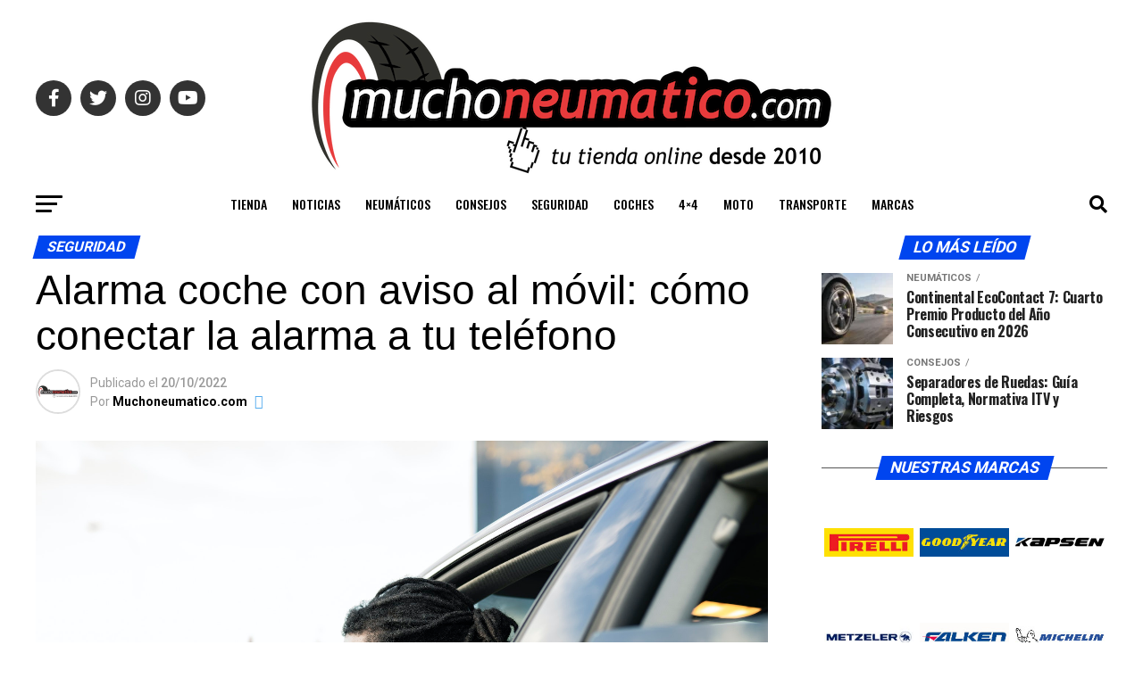

--- FILE ---
content_type: text/html; charset=UTF-8
request_url: https://www.muchoneumatico.com/blog/seguridad/alarma-coche-aviso-movil/
body_size: 25600
content:
<!DOCTYPE html>
<html lang="es" prefix="og: https://ogp.me/ns#">
<head><script>(function(w,i,g){w[g]=w[g]||[];if(typeof w[g].push=='function')w[g].push(i)})
(window,'GTM-KK6MS8L','google_tags_first_party');</script><script>(function(w,d,s,l){w[l]=w[l]||[];(function(){w[l].push(arguments);})('set', 'developer_id.dY2E1Nz', true);
		var f=d.getElementsByTagName(s)[0],
		j=d.createElement(s);j.async=true;j.src='/jp3b/';
		f.parentNode.insertBefore(j,f);
		})(window,document,'script','dataLayer');</script>
<meta charset="UTF-8" >
<meta name="viewport" id="viewport" content="width=device-width, initial-scale=1.0, maximum-scale=5.0, minimum-scale=1.0, user-scalable=yes" />
<link rel="shortcut icon" href="https://www.muchoneumatico.com/blog/wp-content/uploads/2024/04/botito-favicon.png" /><link rel="pingback" href="https://www.muchoneumatico.com/blog/xmlrpc.php" />
<meta property="og:type" content="article" />
					<meta property="og:image" content="https://www.muchoneumatico.com/blog/wp-content/uploads/2022/10/attractive-afro-man-gets-out-of-the-car-smiling-while-using-his-phone.jpg" />
		<meta name="twitter:image" content="https://www.muchoneumatico.com/blog/wp-content/uploads/2022/10/attractive-afro-man-gets-out-of-the-car-smiling-while-using-his-phone.jpg" />
	<meta property="og:url" content="https://www.muchoneumatico.com/blog/seguridad/alarma-coche-aviso-movil/" />
<meta property="og:title" content="Alarma coche con aviso al móvil: cómo conectar la alarma a tu teléfono" />
<meta property="og:description" content="¿Cómo conectar la alarma de tu coche a tu móvil? Los smartphone (o «teléfonos inteligentes») se pueden conectar a través de una aplicación a un dispositivo localizador y antirrobo, pero también es posible configurar manualmente una alarma coche con aviso al móvil. Todo lo que necesitas es una buena red de Internet, poner el audio [&hellip;]" />
<meta name="twitter:card" content="summary_large_image">
<meta name="twitter:url" content="https://www.muchoneumatico.com/blog/seguridad/alarma-coche-aviso-movil/">
<meta name="twitter:title" content="Alarma coche con aviso al móvil: cómo conectar la alarma a tu teléfono">
<meta name="twitter:description" content="¿Cómo conectar la alarma de tu coche a tu móvil? Los smartphone (o «teléfonos inteligentes») se pueden conectar a través de una aplicación a un dispositivo localizador y antirrobo, pero también es posible configurar manualmente una alarma coche con aviso al móvil. Todo lo que necesitas es una buena red de Internet, poner el audio [&hellip;]">
<script data-cfasync="false" data-no-defer="1" data-no-minify="1" data-no-optimize="1">var ewww_webp_supported=!1;function check_webp_feature(A,e){var w;e=void 0!==e?e:function(){},ewww_webp_supported?e(ewww_webp_supported):((w=new Image).onload=function(){ewww_webp_supported=0<w.width&&0<w.height,e&&e(ewww_webp_supported)},w.onerror=function(){e&&e(!1)},w.src="data:image/webp;base64,"+{alpha:"UklGRkoAAABXRUJQVlA4WAoAAAAQAAAAAAAAAAAAQUxQSAwAAAARBxAR/Q9ERP8DAABWUDggGAAAABQBAJ0BKgEAAQAAAP4AAA3AAP7mtQAAAA=="}[A])}check_webp_feature("alpha");</script><script data-cfasync="false" data-no-defer="1" data-no-minify="1" data-no-optimize="1">var Arrive=function(c,w){"use strict";if(c.MutationObserver&&"undefined"!=typeof HTMLElement){var r,a=0,u=(r=HTMLElement.prototype.matches||HTMLElement.prototype.webkitMatchesSelector||HTMLElement.prototype.mozMatchesSelector||HTMLElement.prototype.msMatchesSelector,{matchesSelector:function(e,t){return e instanceof HTMLElement&&r.call(e,t)},addMethod:function(e,t,r){var a=e[t];e[t]=function(){return r.length==arguments.length?r.apply(this,arguments):"function"==typeof a?a.apply(this,arguments):void 0}},callCallbacks:function(e,t){t&&t.options.onceOnly&&1==t.firedElems.length&&(e=[e[0]]);for(var r,a=0;r=e[a];a++)r&&r.callback&&r.callback.call(r.elem,r.elem);t&&t.options.onceOnly&&1==t.firedElems.length&&t.me.unbindEventWithSelectorAndCallback.call(t.target,t.selector,t.callback)},checkChildNodesRecursively:function(e,t,r,a){for(var i,n=0;i=e[n];n++)r(i,t,a)&&a.push({callback:t.callback,elem:i}),0<i.childNodes.length&&u.checkChildNodesRecursively(i.childNodes,t,r,a)},mergeArrays:function(e,t){var r,a={};for(r in e)e.hasOwnProperty(r)&&(a[r]=e[r]);for(r in t)t.hasOwnProperty(r)&&(a[r]=t[r]);return a},toElementsArray:function(e){return e=void 0!==e&&("number"!=typeof e.length||e===c)?[e]:e}}),e=(l.prototype.addEvent=function(e,t,r,a){a={target:e,selector:t,options:r,callback:a,firedElems:[]};return this._beforeAdding&&this._beforeAdding(a),this._eventsBucket.push(a),a},l.prototype.removeEvent=function(e){for(var t,r=this._eventsBucket.length-1;t=this._eventsBucket[r];r--)e(t)&&(this._beforeRemoving&&this._beforeRemoving(t),(t=this._eventsBucket.splice(r,1))&&t.length&&(t[0].callback=null))},l.prototype.beforeAdding=function(e){this._beforeAdding=e},l.prototype.beforeRemoving=function(e){this._beforeRemoving=e},l),t=function(i,n){var o=new e,l=this,s={fireOnAttributesModification:!1};return o.beforeAdding(function(t){var e=t.target;e!==c.document&&e!==c||(e=document.getElementsByTagName("html")[0]);var r=new MutationObserver(function(e){n.call(this,e,t)}),a=i(t.options);r.observe(e,a),t.observer=r,t.me=l}),o.beforeRemoving(function(e){e.observer.disconnect()}),this.bindEvent=function(e,t,r){t=u.mergeArrays(s,t);for(var a=u.toElementsArray(this),i=0;i<a.length;i++)o.addEvent(a[i],e,t,r)},this.unbindEvent=function(){var r=u.toElementsArray(this);o.removeEvent(function(e){for(var t=0;t<r.length;t++)if(this===w||e.target===r[t])return!0;return!1})},this.unbindEventWithSelectorOrCallback=function(r){var a=u.toElementsArray(this),i=r,e="function"==typeof r?function(e){for(var t=0;t<a.length;t++)if((this===w||e.target===a[t])&&e.callback===i)return!0;return!1}:function(e){for(var t=0;t<a.length;t++)if((this===w||e.target===a[t])&&e.selector===r)return!0;return!1};o.removeEvent(e)},this.unbindEventWithSelectorAndCallback=function(r,a){var i=u.toElementsArray(this);o.removeEvent(function(e){for(var t=0;t<i.length;t++)if((this===w||e.target===i[t])&&e.selector===r&&e.callback===a)return!0;return!1})},this},i=new function(){var s={fireOnAttributesModification:!1,onceOnly:!1,existing:!1};function n(e,t,r){return!(!u.matchesSelector(e,t.selector)||(e._id===w&&(e._id=a++),-1!=t.firedElems.indexOf(e._id)))&&(t.firedElems.push(e._id),!0)}var c=(i=new t(function(e){var t={attributes:!1,childList:!0,subtree:!0};return e.fireOnAttributesModification&&(t.attributes=!0),t},function(e,i){e.forEach(function(e){var t=e.addedNodes,r=e.target,a=[];null!==t&&0<t.length?u.checkChildNodesRecursively(t,i,n,a):"attributes"===e.type&&n(r,i)&&a.push({callback:i.callback,elem:r}),u.callCallbacks(a,i)})})).bindEvent;return i.bindEvent=function(e,t,r){t=void 0===r?(r=t,s):u.mergeArrays(s,t);var a=u.toElementsArray(this);if(t.existing){for(var i=[],n=0;n<a.length;n++)for(var o=a[n].querySelectorAll(e),l=0;l<o.length;l++)i.push({callback:r,elem:o[l]});if(t.onceOnly&&i.length)return r.call(i[0].elem,i[0].elem);setTimeout(u.callCallbacks,1,i)}c.call(this,e,t,r)},i},o=new function(){var a={};function i(e,t){return u.matchesSelector(e,t.selector)}var n=(o=new t(function(){return{childList:!0,subtree:!0}},function(e,r){e.forEach(function(e){var t=e.removedNodes,e=[];null!==t&&0<t.length&&u.checkChildNodesRecursively(t,r,i,e),u.callCallbacks(e,r)})})).bindEvent;return o.bindEvent=function(e,t,r){t=void 0===r?(r=t,a):u.mergeArrays(a,t),n.call(this,e,t,r)},o};d(HTMLElement.prototype),d(NodeList.prototype),d(HTMLCollection.prototype),d(HTMLDocument.prototype),d(Window.prototype);var n={};return s(i,n,"unbindAllArrive"),s(o,n,"unbindAllLeave"),n}function l(){this._eventsBucket=[],this._beforeAdding=null,this._beforeRemoving=null}function s(e,t,r){u.addMethod(t,r,e.unbindEvent),u.addMethod(t,r,e.unbindEventWithSelectorOrCallback),u.addMethod(t,r,e.unbindEventWithSelectorAndCallback)}function d(e){e.arrive=i.bindEvent,s(i,e,"unbindArrive"),e.leave=o.bindEvent,s(o,e,"unbindLeave")}}(window,void 0),ewww_webp_supported=!1;function check_webp_feature(e,t){var r;ewww_webp_supported?t(ewww_webp_supported):((r=new Image).onload=function(){ewww_webp_supported=0<r.width&&0<r.height,t(ewww_webp_supported)},r.onerror=function(){t(!1)},r.src="data:image/webp;base64,"+{alpha:"UklGRkoAAABXRUJQVlA4WAoAAAAQAAAAAAAAAAAAQUxQSAwAAAARBxAR/Q9ERP8DAABWUDggGAAAABQBAJ0BKgEAAQAAAP4AAA3AAP7mtQAAAA==",animation:"UklGRlIAAABXRUJQVlA4WAoAAAASAAAAAAAAAAAAQU5JTQYAAAD/////AABBTk1GJgAAAAAAAAAAAAAAAAAAAGQAAABWUDhMDQAAAC8AAAAQBxAREYiI/gcA"}[e])}function ewwwLoadImages(e){if(e){for(var t=document.querySelectorAll(".batch-image img, .image-wrapper a, .ngg-pro-masonry-item a, .ngg-galleria-offscreen-seo-wrapper a"),r=0,a=t.length;r<a;r++)ewwwAttr(t[r],"data-src",t[r].getAttribute("data-webp")),ewwwAttr(t[r],"data-thumbnail",t[r].getAttribute("data-webp-thumbnail"));for(var i=document.querySelectorAll("div.woocommerce-product-gallery__image"),r=0,a=i.length;r<a;r++)ewwwAttr(i[r],"data-thumb",i[r].getAttribute("data-webp-thumb"))}for(var n=document.querySelectorAll("video"),r=0,a=n.length;r<a;r++)ewwwAttr(n[r],"poster",e?n[r].getAttribute("data-poster-webp"):n[r].getAttribute("data-poster-image"));for(var o,l=document.querySelectorAll("img.ewww_webp_lazy_load"),r=0,a=l.length;r<a;r++)e&&(ewwwAttr(l[r],"data-lazy-srcset",l[r].getAttribute("data-lazy-srcset-webp")),ewwwAttr(l[r],"data-srcset",l[r].getAttribute("data-srcset-webp")),ewwwAttr(l[r],"data-lazy-src",l[r].getAttribute("data-lazy-src-webp")),ewwwAttr(l[r],"data-src",l[r].getAttribute("data-src-webp")),ewwwAttr(l[r],"data-orig-file",l[r].getAttribute("data-webp-orig-file")),ewwwAttr(l[r],"data-medium-file",l[r].getAttribute("data-webp-medium-file")),ewwwAttr(l[r],"data-large-file",l[r].getAttribute("data-webp-large-file")),null!=(o=l[r].getAttribute("srcset"))&&!1!==o&&o.includes("R0lGOD")&&ewwwAttr(l[r],"src",l[r].getAttribute("data-lazy-src-webp"))),l[r].className=l[r].className.replace(/\bewww_webp_lazy_load\b/,"");for(var s=document.querySelectorAll(".ewww_webp"),r=0,a=s.length;r<a;r++)e?(ewwwAttr(s[r],"srcset",s[r].getAttribute("data-srcset-webp")),ewwwAttr(s[r],"src",s[r].getAttribute("data-src-webp")),ewwwAttr(s[r],"data-orig-file",s[r].getAttribute("data-webp-orig-file")),ewwwAttr(s[r],"data-medium-file",s[r].getAttribute("data-webp-medium-file")),ewwwAttr(s[r],"data-large-file",s[r].getAttribute("data-webp-large-file")),ewwwAttr(s[r],"data-large_image",s[r].getAttribute("data-webp-large_image")),ewwwAttr(s[r],"data-src",s[r].getAttribute("data-webp-src"))):(ewwwAttr(s[r],"srcset",s[r].getAttribute("data-srcset-img")),ewwwAttr(s[r],"src",s[r].getAttribute("data-src-img"))),s[r].className=s[r].className.replace(/\bewww_webp\b/,"ewww_webp_loaded");window.jQuery&&jQuery.fn.isotope&&jQuery.fn.imagesLoaded&&(jQuery(".fusion-posts-container-infinite").imagesLoaded(function(){jQuery(".fusion-posts-container-infinite").hasClass("isotope")&&jQuery(".fusion-posts-container-infinite").isotope()}),jQuery(".fusion-portfolio:not(.fusion-recent-works) .fusion-portfolio-wrapper").imagesLoaded(function(){jQuery(".fusion-portfolio:not(.fusion-recent-works) .fusion-portfolio-wrapper").isotope()}))}function ewwwWebPInit(e){ewwwLoadImages(e),ewwwNggLoadGalleries(e),document.arrive(".ewww_webp",function(){ewwwLoadImages(e)}),document.arrive(".ewww_webp_lazy_load",function(){ewwwLoadImages(e)}),document.arrive("videos",function(){ewwwLoadImages(e)}),"loading"==document.readyState?document.addEventListener("DOMContentLoaded",ewwwJSONParserInit):("undefined"!=typeof galleries&&ewwwNggParseGalleries(e),ewwwWooParseVariations(e))}function ewwwAttr(e,t,r){null!=r&&!1!==r&&e.setAttribute(t,r)}function ewwwJSONParserInit(){"undefined"!=typeof galleries&&check_webp_feature("alpha",ewwwNggParseGalleries),check_webp_feature("alpha",ewwwWooParseVariations)}function ewwwWooParseVariations(e){if(e)for(var t=document.querySelectorAll("form.variations_form"),r=0,a=t.length;r<a;r++){var i=t[r].getAttribute("data-product_variations"),n=!1;try{for(var o in i=JSON.parse(i))void 0!==i[o]&&void 0!==i[o].image&&(void 0!==i[o].image.src_webp&&(i[o].image.src=i[o].image.src_webp,n=!0),void 0!==i[o].image.srcset_webp&&(i[o].image.srcset=i[o].image.srcset_webp,n=!0),void 0!==i[o].image.full_src_webp&&(i[o].image.full_src=i[o].image.full_src_webp,n=!0),void 0!==i[o].image.gallery_thumbnail_src_webp&&(i[o].image.gallery_thumbnail_src=i[o].image.gallery_thumbnail_src_webp,n=!0),void 0!==i[o].image.thumb_src_webp&&(i[o].image.thumb_src=i[o].image.thumb_src_webp,n=!0));n&&ewwwAttr(t[r],"data-product_variations",JSON.stringify(i))}catch(e){}}}function ewwwNggParseGalleries(e){if(e)for(var t in galleries){var r=galleries[t];galleries[t].images_list=ewwwNggParseImageList(r.images_list)}}function ewwwNggLoadGalleries(e){e&&document.addEventListener("ngg.galleria.themeadded",function(e,t){window.ngg_galleria._create_backup=window.ngg_galleria.create,window.ngg_galleria.create=function(e,t){var r=$(e).data("id");return galleries["gallery_"+r].images_list=ewwwNggParseImageList(galleries["gallery_"+r].images_list),window.ngg_galleria._create_backup(e,t)}})}function ewwwNggParseImageList(e){for(var t in e){var r=e[t];if(void 0!==r["image-webp"]&&(e[t].image=r["image-webp"],delete e[t]["image-webp"]),void 0!==r["thumb-webp"]&&(e[t].thumb=r["thumb-webp"],delete e[t]["thumb-webp"]),void 0!==r.full_image_webp&&(e[t].full_image=r.full_image_webp,delete e[t].full_image_webp),void 0!==r.srcsets)for(var a in r.srcsets)nggSrcset=r.srcsets[a],void 0!==r.srcsets[a+"-webp"]&&(e[t].srcsets[a]=r.srcsets[a+"-webp"],delete e[t].srcsets[a+"-webp"]);if(void 0!==r.full_srcsets)for(var i in r.full_srcsets)nggFSrcset=r.full_srcsets[i],void 0!==r.full_srcsets[i+"-webp"]&&(e[t].full_srcsets[i]=r.full_srcsets[i+"-webp"],delete e[t].full_srcsets[i+"-webp"])}return e}check_webp_feature("alpha",ewwwWebPInit);</script>
<!-- Google Tag Manager for WordPress by gtm4wp.com -->
<script data-cfasync="false" data-pagespeed-no-defer>
	var gtm4wp_datalayer_name = "dataLayer";
	var dataLayer = dataLayer || [];
</script>
<!-- End Google Tag Manager for WordPress by gtm4wp.com -->
<!-- Optimización para motores de búsqueda de Rank Math -  https://rankmath.com/ -->
<title>Alarma coche con aviso al móvil: cómo conectar la alarma a tu teléfono</title><link rel="preload" as="style" href="https://fonts.googleapis.com/css?family=Roboto:100,200,300,400,500,600,700,800,900|Oswald:100,200,300,400,500,600,700,800,900&subset=latin,latin-ext,cyrillic,cyrillic-ext,greek-ext,greek,vietnamese&display=swap,900|Advent%20Pro:700|Open%20Sans:700|Anton:400Oswald|PT%20Serif:100,200,300,400,500,600,700,800,900&display=swap" /><link rel="stylesheet" href="https://fonts.googleapis.com/css?family=Roboto:100,200,300,400,500,600,700,800,900|Oswald:100,200,300,400,500,600,700,800,900&subset=latin,latin-ext,cyrillic,cyrillic-ext,greek-ext,greek,vietnamese&display=swap,900|Advent%20Pro:700|Open%20Sans:700|Anton:400Oswald|PT%20Serif:100,200,300,400,500,600,700,800,900&display=swap" media="print" onload="this.media='all'" /><noscript><link rel="stylesheet" href="https://fonts.googleapis.com/css?family=Roboto:100,200,300,400,500,600,700,800,900|Oswald:100,200,300,400,500,600,700,800,900&subset=latin,latin-ext,cyrillic,cyrillic-ext,greek-ext,greek,vietnamese&display=swap,900|Advent%20Pro:700|Open%20Sans:700|Anton:400Oswald|PT%20Serif:100,200,300,400,500,600,700,800,900&display=swap" /></noscript>
<meta name="description" content="Pocos saben que es posible configurar la alarma coche con aviso al móvil simplemente utilizando una tarjeta SIM y el código IMEI. Descubre aquí como hacerlo"/>
<meta name="robots" content="follow, index, max-snippet:-1, max-video-preview:-1, max-image-preview:large"/>
<link rel="canonical" href="https://www.muchoneumatico.com/blog/seguridad/alarma-coche-aviso-movil/" />
<meta property="og:locale" content="es_ES" />
<meta property="og:type" content="article" />
<meta property="og:title" content="Alarma coche con aviso al móvil: cómo conectar la alarma a tu teléfono" />
<meta property="og:description" content="Pocos saben que es posible configurar la alarma coche con aviso al móvil simplemente utilizando una tarjeta SIM y el código IMEI. Descubre aquí como hacerlo" />
<meta property="og:url" content="https://www.muchoneumatico.com/blog/seguridad/alarma-coche-aviso-movil/" />
<meta property="og:site_name" content="Muchoneumatico" />
<meta property="article:publisher" content="https://www.facebook.com/muchoneumatico/" />
<meta property="article:author" content="https://www.facebook.com/muchoneumatico/" />
<meta property="article:section" content="Seguridad" />
<meta property="og:image" content="https://www.muchoneumatico.com/blog/wp-content/uploads/2022/10/attractive-afro-man-gets-out-of-the-car-smiling-while-using-his-phone.jpg" />
<meta property="og:image:secure_url" content="https://www.muchoneumatico.com/blog/wp-content/uploads/2022/10/attractive-afro-man-gets-out-of-the-car-smiling-while-using-his-phone.jpg" />
<meta property="og:image:width" content="2000" />
<meta property="og:image:height" content="1333" />
<meta property="og:image:alt" content="Alarma coche con aviso al móvil" />
<meta property="og:image:type" content="image/jpeg" />
<meta property="article:published_time" content="2022-10-20T14:05:40+02:00" />
<meta name="twitter:card" content="summary_large_image" />
<meta name="twitter:title" content="Alarma coche con aviso al móvil: cómo conectar la alarma a tu teléfono" />
<meta name="twitter:description" content="Pocos saben que es posible configurar la alarma coche con aviso al móvil simplemente utilizando una tarjeta SIM y el código IMEI. Descubre aquí como hacerlo" />
<meta name="twitter:site" content="@muchoneumatico" />
<meta name="twitter:creator" content="@muchoneumatico" />
<meta name="twitter:image" content="https://www.muchoneumatico.com/blog/wp-content/uploads/2022/10/attractive-afro-man-gets-out-of-the-car-smiling-while-using-his-phone.jpg" />
<meta name="twitter:label1" content="Escrito por" />
<meta name="twitter:data1" content="Muchoneumatico.com" />
<meta name="twitter:label2" content="Tiempo de lectura" />
<meta name="twitter:data2" content="2 minutos" />
<script type="application/ld+json" class="rank-math-schema">{"@context":"https://schema.org","@graph":[{"@type":"Organization","@id":"https://www.muchoneumatico.com/blog/#organization","name":"Muchoneumatico.com","url":"https://www.muchoneumatico.com/blog","sameAs":["https://www.facebook.com/muchoneumatico/","https://twitter.com/muchoneumatico"],"logo":{"@type":"ImageObject","@id":"https://www.muchoneumatico.com/blog/#logo","url":"https://www.muchoneumatico.com/blog/wp-content/uploads/2015/11/logo-muchoneumatico.jpg","contentUrl":"https://www.muchoneumatico.com/blog/wp-content/uploads/2015/11/logo-muchoneumatico.jpg","caption":"Muchoneumatico","inLanguage":"es","width":"385","height":"109"}},{"@type":"WebSite","@id":"https://www.muchoneumatico.com/blog/#website","url":"https://www.muchoneumatico.com/blog","name":"Muchoneumatico","publisher":{"@id":"https://www.muchoneumatico.com/blog/#organization"},"inLanguage":"es"},{"@type":"ImageObject","@id":"https://www.muchoneumatico.com/blog/wp-content/uploads/2022/10/attractive-afro-man-gets-out-of-the-car-smiling-while-using-his-phone.jpg","url":"https://www.muchoneumatico.com/blog/wp-content/uploads/2022/10/attractive-afro-man-gets-out-of-the-car-smiling-while-using-his-phone.jpg","width":"2000","height":"1333","caption":"Alarma coche con aviso al m\u00f3vil","inLanguage":"es"},{"@type":"WebPage","@id":"https://www.muchoneumatico.com/blog/seguridad/alarma-coche-aviso-movil/#webpage","url":"https://www.muchoneumatico.com/blog/seguridad/alarma-coche-aviso-movil/","name":"Alarma coche con aviso al m\u00f3vil: c\u00f3mo conectar la alarma a tu tel\u00e9fono","datePublished":"2022-10-20T14:05:40+02:00","dateModified":"2022-10-20T14:05:40+02:00","isPartOf":{"@id":"https://www.muchoneumatico.com/blog/#website"},"primaryImageOfPage":{"@id":"https://www.muchoneumatico.com/blog/wp-content/uploads/2022/10/attractive-afro-man-gets-out-of-the-car-smiling-while-using-his-phone.jpg"},"inLanguage":"es"},{"@type":"Person","@id":"https://www.muchoneumatico.com/blog/seguridad/alarma-coche-aviso-movil/#author","name":"Muchoneumatico.com","image":{"@type":"ImageObject","@id":"https://secure.gravatar.com/avatar/325176b2379d15b83705e3b41ec181a33eed9eb57413fa2ab05c5f5c9a1184a8?s=96&amp;r=g","url":"https://secure.gravatar.com/avatar/325176b2379d15b83705e3b41ec181a33eed9eb57413fa2ab05c5f5c9a1184a8?s=96&amp;r=g","caption":"Muchoneumatico.com","inLanguage":"es"},"sameAs":["https://www.muchoneumatico.com/","https://www.facebook.com/muchoneumatico/","https://twitter.com/https://x.com/muchoneumatico"],"worksFor":{"@id":"https://www.muchoneumatico.com/blog/#organization"}},{"@type":"BlogPosting","headline":"Alarma coche con aviso al m\u00f3vil: c\u00f3mo conectar la alarma a tu tel\u00e9fono","keywords":"Alarma,coche,aviso,m\u00f3vil,conectar","datePublished":"2022-10-20T14:05:40+02:00","dateModified":"2022-10-20T14:05:40+02:00","author":{"@id":"https://www.muchoneumatico.com/blog/seguridad/alarma-coche-aviso-movil/#author","name":"Muchoneumatico.com"},"publisher":{"@id":"https://www.muchoneumatico.com/blog/#organization"},"description":"Pocos saben que es posible configurar la alarma coche con aviso al m\u00f3vil simplemente utilizando una tarjeta SIM y el c\u00f3digo IMEI. Descubre aqu\u00ed como hacerlo","name":"Alarma coche con aviso al m\u00f3vil: c\u00f3mo conectar la alarma a tu tel\u00e9fono","@id":"https://www.muchoneumatico.com/blog/seguridad/alarma-coche-aviso-movil/#richSnippet","isPartOf":{"@id":"https://www.muchoneumatico.com/blog/seguridad/alarma-coche-aviso-movil/#webpage"},"image":{"@id":"https://www.muchoneumatico.com/blog/wp-content/uploads/2022/10/attractive-afro-man-gets-out-of-the-car-smiling-while-using-his-phone.jpg"},"inLanguage":"es","mainEntityOfPage":{"@id":"https://www.muchoneumatico.com/blog/seguridad/alarma-coche-aviso-movil/#webpage"}}]}</script>
<!-- /Plugin Rank Math WordPress SEO -->

<link rel='dns-prefetch' href='//ajax.googleapis.com' />
<link rel='dns-prefetch' href='//fonts.googleapis.com' />
<link href='http://fonts.googleapis.com' rel='preconnect' />
<link href='//fonts.gstatic.com' crossorigin='' rel='preconnect' />
<link rel="alternate" type="application/rss+xml" title="El Blog del Neumático - Muchoneumatico.com &raquo; Feed" href="https://www.muchoneumatico.com/blog/feed/" />
<link rel="alternate" type="application/rss+xml" title="El Blog del Neumático - Muchoneumatico.com &raquo; Feed de los comentarios" href="https://www.muchoneumatico.com/blog/comments/feed/" />
<link rel="alternate" title="oEmbed (JSON)" type="application/json+oembed" href="https://www.muchoneumatico.com/blog/wp-json/oembed/1.0/embed?url=https%3A%2F%2Fwww.muchoneumatico.com%2Fblog%2Fseguridad%2Falarma-coche-aviso-movil%2F" />
<link rel="alternate" title="oEmbed (XML)" type="text/xml+oembed" href="https://www.muchoneumatico.com/blog/wp-json/oembed/1.0/embed?url=https%3A%2F%2Fwww.muchoneumatico.com%2Fblog%2Fseguridad%2Falarma-coche-aviso-movil%2F&#038;format=xml" />
		<style>
			.lazyload,
			.lazyloading {
				max-width: 100%;
			}
		</style>
		<style id='wp-img-auto-sizes-contain-inline-css' type='text/css'>
img:is([sizes=auto i],[sizes^="auto," i]){contain-intrinsic-size:3000px 1500px}
/*# sourceURL=wp-img-auto-sizes-contain-inline-css */
</style>
<link rel='stylesheet' id='wphb-1-css' href='https://www.muchoneumatico.com/blog/wp-content/uploads/hummingbird-assets/2ab1de567df59d0d2fce8ae5f1dc2307.css' type='text/css' media='all' />
<style id='wphb-1-inline-css' type='text/css'>


#mvp-wallpaper {
	background: url() no-repeat 50% 0;
	}

#mvp-foot-copy a {
	color: #0045ef;
	}

#mvp-content-main p a,
#mvp-content-main ul a,
#mvp-content-main ol a,
.mvp-post-add-main p a,
.mvp-post-add-main ul a,
.mvp-post-add-main ol a {
	box-shadow: inset 0 -4px 0 #0045ef;
	}

#mvp-content-main p a:hover,
#mvp-content-main ul a:hover,
#mvp-content-main ol a:hover,
.mvp-post-add-main p a:hover,
.mvp-post-add-main ul a:hover,
.mvp-post-add-main ol a:hover {
	background: #0045ef;
	}

a,
a:visited,
.post-info-name a,
.woocommerce .woocommerce-breadcrumb a {
	color: #0045ef;
	}

#mvp-side-wrap a:hover {
	color: #0045ef;
	}

.mvp-fly-top:hover,
.mvp-vid-box-wrap,
ul.mvp-soc-mob-list li.mvp-soc-mob-com {
	background: #ffffff;
	}

nav.mvp-fly-nav-menu ul li.menu-item-has-children:after,
.mvp-feat1-left-wrap span.mvp-cd-cat,
.mvp-widget-feat1-top-story span.mvp-cd-cat,
.mvp-widget-feat2-left-cont span.mvp-cd-cat,
.mvp-widget-dark-feat span.mvp-cd-cat,
.mvp-widget-dark-sub span.mvp-cd-cat,
.mvp-vid-wide-text span.mvp-cd-cat,
.mvp-feat2-top-text span.mvp-cd-cat,
.mvp-feat3-main-story span.mvp-cd-cat,
.mvp-feat3-sub-text span.mvp-cd-cat,
.mvp-feat4-main-text span.mvp-cd-cat,
.woocommerce-message:before,
.woocommerce-info:before,
.woocommerce-message:before {
	color: #ffffff;
	}

#searchform input,
.mvp-authors-name {
	border-bottom: 1px solid #ffffff;
	}

.mvp-fly-top:hover {
	border-top: 1px solid #ffffff;
	border-left: 1px solid #ffffff;
	border-bottom: 1px solid #ffffff;
	}

.woocommerce .widget_price_filter .ui-slider .ui-slider-handle,
.woocommerce #respond input#submit.alt,
.woocommerce a.button.alt,
.woocommerce button.button.alt,
.woocommerce input.button.alt,
.woocommerce #respond input#submit.alt:hover,
.woocommerce a.button.alt:hover,
.woocommerce button.button.alt:hover,
.woocommerce input.button.alt:hover {
	background-color: #ffffff;
	}

.woocommerce-error,
.woocommerce-info,
.woocommerce-message {
	border-top-color: #ffffff;
	}

ul.mvp-feat1-list-buts li.active span.mvp-feat1-list-but,
span.mvp-widget-home-title,
span.mvp-post-cat,
span.mvp-feat1-pop-head {
	background: #0045ef;
	}

.woocommerce span.onsale {
	background-color: #0045ef;
	}

.mvp-widget-feat2-side-more-but,
.woocommerce .star-rating span:before,
span.mvp-prev-next-label,
.mvp-cat-date-wrap .sticky {
	color: #0045ef !important;
	}

#mvp-main-nav-top,
#mvp-fly-wrap,
.mvp-soc-mob-right,
#mvp-main-nav-small-cont {
	background: #000000;
	}

#mvp-main-nav-small .mvp-fly-but-wrap span,
#mvp-main-nav-small .mvp-search-but-wrap span,
.mvp-nav-top-left .mvp-fly-but-wrap span,
#mvp-fly-wrap .mvp-fly-but-wrap span {
	background: #555555;
	}

.mvp-nav-top-right .mvp-nav-search-but,
span.mvp-fly-soc-head,
.mvp-soc-mob-right i,
#mvp-main-nav-small span.mvp-nav-search-but,
#mvp-main-nav-small .mvp-nav-menu ul li a  {
	color: #555555;
	}

#mvp-main-nav-small .mvp-nav-menu ul li.menu-item-has-children a:after {
	border-color: #555555 transparent transparent transparent;
	}

#mvp-nav-top-wrap span.mvp-nav-search-but:hover,
#mvp-main-nav-small span.mvp-nav-search-but:hover {
	color: #0045ef;
	}

#mvp-nav-top-wrap .mvp-fly-but-wrap:hover span,
#mvp-main-nav-small .mvp-fly-but-wrap:hover span,
span.mvp-woo-cart-num:hover {
	background: #0045ef;
	}

#mvp-main-nav-bot-cont {
	background: #ffffff;
	}

#mvp-nav-bot-wrap .mvp-fly-but-wrap span,
#mvp-nav-bot-wrap .mvp-search-but-wrap span {
	background: #000000;
	}

#mvp-nav-bot-wrap span.mvp-nav-search-but,
#mvp-nav-bot-wrap .mvp-nav-menu ul li a {
	color: #000000;
	}

#mvp-nav-bot-wrap .mvp-nav-menu ul li.menu-item-has-children a:after {
	border-color: #000000 transparent transparent transparent;
	}

.mvp-nav-menu ul li:hover a {
	border-bottom: 5px solid #0045ef;
	}

#mvp-nav-bot-wrap .mvp-fly-but-wrap:hover span {
	background: #0045ef;
	}

#mvp-nav-bot-wrap span.mvp-nav-search-but:hover {
	color: #0045ef;
	}

body,
.mvp-feat1-feat-text p,
.mvp-feat2-top-text p,
.mvp-feat3-main-text p,
.mvp-feat3-sub-text p,
#searchform input,
.mvp-author-info-text,
span.mvp-post-excerpt,
.mvp-nav-menu ul li ul.sub-menu li a,
nav.mvp-fly-nav-menu ul li a,
.mvp-ad-label,
span.mvp-feat-caption,
.mvp-post-tags a,
.mvp-post-tags a:visited,
span.mvp-author-box-name a,
#mvp-author-box-text p,
.mvp-post-gallery-text p,
ul.mvp-soc-mob-list li span,
#comments,
h3#reply-title,
h2.comments,
#mvp-foot-copy p,
span.mvp-fly-soc-head,
.mvp-post-tags-header,
span.mvp-prev-next-label,
span.mvp-post-add-link-but,
#mvp-comments-button a,
#mvp-comments-button span.mvp-comment-but-text,
.woocommerce ul.product_list_widget span.product-title,
.woocommerce ul.product_list_widget li a,
.woocommerce #reviews #comments ol.commentlist li .comment-text p.meta,
.woocommerce div.product p.price,
.woocommerce div.product p.price ins,
.woocommerce div.product p.price del,
.woocommerce ul.products li.product .price del,
.woocommerce ul.products li.product .price ins,
.woocommerce ul.products li.product .price,
.woocommerce #respond input#submit,
.woocommerce a.button,
.woocommerce button.button,
.woocommerce input.button,
.woocommerce .widget_price_filter .price_slider_amount .button,
.woocommerce span.onsale,
.woocommerce-review-link,
#woo-content p.woocommerce-result-count,
.woocommerce div.product .woocommerce-tabs ul.tabs li a,
a.mvp-inf-more-but,
span.mvp-cont-read-but,
span.mvp-cd-cat,
span.mvp-cd-date,
.mvp-feat4-main-text p,
span.mvp-woo-cart-num,
span.mvp-widget-home-title2,
.wp-caption,
#mvp-content-main p.wp-caption-text,
.gallery-caption,
.mvp-post-add-main p.wp-caption-text,
#bbpress-forums,
#bbpress-forums p,
.protected-post-form input,
#mvp-feat6-text p {
	font-family: 'Roboto', sans-serif;
	font-display: swap;
	}

.mvp-blog-story-text p,
span.mvp-author-page-desc,
#mvp-404 p,
.mvp-widget-feat1-bot-text p,
.mvp-widget-feat2-left-text p,
.mvp-flex-story-text p,
.mvp-search-text p,
#mvp-content-main p,
.mvp-post-add-main p,
#mvp-content-main ul li,
#mvp-content-main ol li,
.rwp-summary,
.rwp-u-review__comment,
.mvp-feat5-mid-main-text p,
.mvp-feat5-small-main-text p,
#mvp-content-main .wp-block-button__link,
.wp-block-audio figcaption,
.wp-block-video figcaption,
.wp-block-embed figcaption,
.wp-block-verse pre,
pre.wp-block-verse {
	font-family: 'PT Serif', sans-serif;
	font-display: swap;
	}

.mvp-nav-menu ul li a,
#mvp-foot-menu ul li a {
	font-family: 'Oswald', sans-serif;
	font-display: swap;
	}


.mvp-feat1-sub-text h2,
.mvp-feat1-pop-text h2,
.mvp-feat1-list-text h2,
.mvp-widget-feat1-top-text h2,
.mvp-widget-feat1-bot-text h2,
.mvp-widget-dark-feat-text h2,
.mvp-widget-dark-sub-text h2,
.mvp-widget-feat2-left-text h2,
.mvp-widget-feat2-right-text h2,
.mvp-blog-story-text h2,
.mvp-flex-story-text h2,
.mvp-vid-wide-more-text p,
.mvp-prev-next-text p,
.mvp-related-text,
.mvp-post-more-text p,
h2.mvp-authors-latest a,
.mvp-feat2-bot-text h2,
.mvp-feat3-sub-text h2,
.mvp-feat3-main-text h2,
.mvp-feat4-main-text h2,
.mvp-feat5-text h2,
.mvp-feat5-mid-main-text h2,
.mvp-feat5-small-main-text h2,
.mvp-feat5-mid-sub-text h2,
#mvp-feat6-text h2,
.alp-related-posts-wrapper .alp-related-post .post-title {
	font-family: 'Oswald', sans-serif;
	font-display: swap;
	}

.mvp-feat2-top-text h2,
.mvp-feat1-feat-text h2,
h1.mvp-post-title,
h1.mvp-post-title-wide,
.mvp-drop-nav-title h4,
#mvp-content-main blockquote p,
.mvp-post-add-main blockquote p,
#mvp-content-main p.has-large-font-size,
#mvp-404 h1,
#woo-content h1.page-title,
.woocommerce div.product .product_title,
.woocommerce ul.products li.product h3,
.alp-related-posts .current .post-title {
	font-family: 'Oswald', sans-serif;
	font-display: swap;
	}

span.mvp-feat1-pop-head,
.mvp-feat1-pop-text:before,
span.mvp-feat1-list-but,
span.mvp-widget-home-title,
.mvp-widget-feat2-side-more,
span.mvp-post-cat,
span.mvp-page-head,
h1.mvp-author-top-head,
.mvp-authors-name,
#mvp-content-main h1,
#mvp-content-main h2,
#mvp-content-main h3,
#mvp-content-main h4,
#mvp-content-main h5,
#mvp-content-main h6,
.woocommerce .related h2,
.woocommerce div.product .woocommerce-tabs .panel h2,
.woocommerce div.product .product_title,
.mvp-feat5-side-list .mvp-feat1-list-img:after {
	font-family: 'Roboto', sans-serif;
	font-display: swap;
	}

	

	#mvp-main-nav-top {
		background: #fff;
		padding: 15px 0 0;
		}
	#mvp-fly-wrap,
	.mvp-soc-mob-right,
	#mvp-main-nav-small-cont {
		background: #fff;
		}
	#mvp-main-nav-small .mvp-fly-but-wrap span,
	#mvp-main-nav-small .mvp-search-but-wrap span,
	.mvp-nav-top-left .mvp-fly-but-wrap span,
	#mvp-fly-wrap .mvp-fly-but-wrap span {
		background: #000;
		}
	.mvp-nav-top-right .mvp-nav-search-but,
	span.mvp-fly-soc-head,
	.mvp-soc-mob-right i,
	#mvp-main-nav-small span.mvp-nav-search-but,
	#mvp-main-nav-small .mvp-nav-menu ul li a  {
		color: #000;
		}
	#mvp-main-nav-small .mvp-nav-menu ul li.menu-item-has-children a:after {
		border-color: #000 transparent transparent transparent;
		}
	.mvp-feat1-feat-text h2,
	h1.mvp-post-title,
	.mvp-feat2-top-text h2,
	.mvp-feat3-main-text h2,
	#mvp-content-main blockquote p,
	.mvp-post-add-main blockquote p {
		font-family: 'Anton', sans-serif;
		font-weight: 400;
		letter-spacing: normal;
		}
	.mvp-feat1-feat-text h2,
	.mvp-feat2-top-text h2,
	.mvp-feat3-main-text h2 {
		line-height: 1;
		text-transform: uppercase;
		}
		

	span.mvp-nav-soc-but,
	ul.mvp-fly-soc-list li a,
	span.mvp-woo-cart-num {
		background: rgba(0,0,0,.8);
		}
	span.mvp-woo-cart-icon {
		color: rgba(0,0,0,.8);
		}
	nav.mvp-fly-nav-menu ul li,
	nav.mvp-fly-nav-menu ul li ul.sub-menu {
		border-top: 1px solid rgba(0,0,0,.1);
		}
	nav.mvp-fly-nav-menu ul li a {
		color: #000;
		}
	.mvp-drop-nav-title h4 {
		color: #000;
		}
		

	#mvp-leader-wrap {
		position: relative;
		}
	#mvp-site-main {
		margin-top: 0;
		}
	#mvp-leader-wrap {
		top: 0 !important;
		}
		

	.alp-advert {
		display: none;
	}
	.alp-related-posts-wrapper .alp-related-posts .current {
		margin: 0 0 10px;
	}
		

 	/* Estilo para las citas en los posts */
blockquote {
    background: #ccc; /* Fondo */
    padding: 15px; /* Espaciado interno */
    border-radius: 10px; /* Esquinas redondeadas */
    font-style: italic; /* Opcional: estilo cursivo */
    color: #333; /* Color del texto */
    margin: 20px 0; /* Separación vertical */
    border-left: 5px solid #888; /* Barra decorativa en el lado izquierdo */
    box-shadow: 2px 2px 5px rgba(0, 0, 0, 0.1); /* Sombra ligera */
}
		
/*# sourceURL=wphb-1-inline-css */
</style>

<link rel='stylesheet' id='mvp-media-queries-css' href='https://www.muchoneumatico.com/blog/wp-content/uploads/hummingbird-assets/a844d47e70a1a961aa6f995e8e06966c.css' type='text/css' media='all' />
<script type="text/javascript" src="https://www.muchoneumatico.com/blog/wp-content/uploads/hummingbird-assets/ca6b71fbd385de9ecec53e23c8c32960.js" id="wphb-2-js"></script>
<script type="text/javascript" id="link-juice-optimizer-js-extra">
/* <![CDATA[ */
var php_vars = {"ljo_clase":"ljoptimizer"};
//# sourceURL=link-juice-optimizer-js-extra
/* ]]> */
</script>
<script type="text/javascript" src="https://www.muchoneumatico.com/blog/wp-content/uploads/hummingbird-assets/1f72b1c5780373624a0712e275c247b8.js" id="link-juice-optimizer-js"></script>
<link rel="https://api.w.org/" href="https://www.muchoneumatico.com/blog/wp-json/" /><link rel="alternate" title="JSON" type="application/json" href="https://www.muchoneumatico.com/blog/wp-json/wp/v2/posts/13045" /><link rel="EditURI" type="application/rsd+xml" title="RSD" href="https://www.muchoneumatico.com/blog/xmlrpc.php?rsd" />
<meta name="generator" content="WordPress 6.9" />
<link rel='shortlink' href='https://www.muchoneumatico.com/blog/?p=13045' />
<!-- Google Tag Manager -->
<script>(function(w,d,s,l,i){w[l]=w[l]||[];w[l].push({'gtm.start':
new Date().getTime(),event:'gtm.js'});var f=d.getElementsByTagName(s)[0],
j=d.createElement(s),dl=l!='dataLayer'?'&l='+l:'';j.async=true;j.src=
'https://www.googletagmanager.com/gtm.js?id='+i+dl;f.parentNode.insertBefore(j,f);
})(window,document,'script','dataLayer','GTM-PZR9ZTQ8');</script>
<!-- End Google Tag Manager -->
<style>
a.ljoptimizer,
span.ljoptimizer {
	cursor: pointer;
}
a.ljoptimizer,
span.ljoptimizer {
	cursor: pointer; /* añade el cursor que simula un enlace */
}
</style>
		<script type="text/javascript">
				(function(c,l,a,r,i,t,y){
					c[a]=c[a]||function(){(c[a].q=c[a].q||[]).push(arguments)};t=l.createElement(r);t.async=1;
					t.src="https://www.clarity.ms/tag/"+i+"?ref=wordpress";y=l.getElementsByTagName(r)[0];y.parentNode.insertBefore(t,y);
				})(window, document, "clarity", "script", "ngclnztpcg");
		</script>
		
<!-- Google Tag Manager for WordPress by gtm4wp.com -->
<!-- GTM Container placement set to footer -->
<script data-cfasync="false" data-pagespeed-no-defer type="text/javascript">
	var dataLayer_content = {"pagePostType":"post","pagePostType2":"single-post","pageCategory":["seguridad"]};
	dataLayer.push( dataLayer_content );
</script>
<script data-cfasync="false" data-pagespeed-no-defer type="text/javascript">
(function(w,d,s,l,i){w[l]=w[l]||[];w[l].push({'gtm.start':
new Date().getTime(),event:'gtm.js'});var f=d.getElementsByTagName(s)[0],
j=d.createElement(s),dl=l!='dataLayer'?'&l='+l:'';j.async=true;j.src=
'//www.googletagmanager.com/gtm.js?id='+i+dl;f.parentNode.insertBefore(j,f);
})(window,document,'script','dataLayer','GTM-KK6MS8L');
</script>
<!-- End Google Tag Manager for WordPress by gtm4wp.com --><script type="text/javascript">var daim_ajax_url = "https://www.muchoneumatico.com/blog/wp-admin/admin-ajax.php";var daim_nonce = "57ee341d32";</script>		<script>
			document.documentElement.className = document.documentElement.className.replace('no-js', 'js');
		</script>
				<style>
			.no-js img.lazyload {
				display: none;
			}

			figure.wp-block-image img.lazyloading {
				min-width: 150px;
			}

			.lazyload,
			.lazyloading {
				--smush-placeholder-width: 100px;
				--smush-placeholder-aspect-ratio: 1/1;
				width: var(--smush-image-width, var(--smush-placeholder-width)) !important;
				aspect-ratio: var(--smush-image-aspect-ratio, var(--smush-placeholder-aspect-ratio)) !important;
			}

						.lazyload, .lazyloading {
				opacity: 0;
			}

			.lazyloaded {
				opacity: 1;
				transition: opacity 400ms;
				transition-delay: 0ms;
			}

					</style>
		<noscript><style>.lazyload[data-src]{display:none !important;}</style></noscript><style>.lazyload{background-image:none !important;}.lazyload:before{background-image:none !important;}</style><style>.wp-block-gallery.is-cropped .blocks-gallery-item picture{height:100%;width:100%;}</style></head> <body class="wp-singular post-template-default single single-post postid-13045 single-format-standard wp-embed-responsive wp-theme-zox-news"> 	<div id="mvp-fly-wrap">  	<div id="mvp-fly-menu-top" class="left relative">  		<div class="mvp-fly-top-out left relative">  			<div class="mvp-fly-top-in">  				<div id="mvp-fly-logo" class="left relative">  											<a href="https://www.muchoneumatico.com/blog/"><img data-src="https://www.muchoneumatico.com/blog/wp-content/uploads/2024/12/logo_nav_blog.png" alt="El Blog del Neumático &#8211; Muchoneumatico.com" data-rjs="2" src="[data-uri]" class="lazyload ewww_webp_lazy_load" style="--smush-placeholder-width: 200px; --smush-placeholder-aspect-ratio: 200/30;" data-src-webp="https://www.muchoneumatico.com/blog/wp-content/uploads/2024/12/logo_nav_blog.png.webp" /></a>  									</div><!--mvp-fly-logo-->  			</div><!--mvp-fly-top-in-->  			<div class="mvp-fly-but-wrap mvp-fly-but-menu mvp-fly-but-click">  				<span></span>  				<span></span>  				<span></span>  				<span></span>  			</div><!--mvp-fly-but-wrap-->  		</div><!--mvp-fly-top-out-->  	</div><!--mvp-fly-menu-top-->  	<div id="mvp-fly-menu-wrap">  		<nav class="mvp-fly-nav-menu left relative">  			<div class="menu-menu-container"><ul id="menu-menu" class="menu"><li id="menu-item-314" class="menu-item menu-item-type-custom menu-item-object-custom menu-item-314"><a href="https://www.muchoneumatico.com/" title="Mucho Neumático">Tienda</a></li> <li id="menu-item-310" class="menu-item menu-item-type-taxonomy menu-item-object-category menu-item-310"><a href="https://www.muchoneumatico.com/blog/noticias/">Noticias</a></li> <li id="menu-item-6282" class="menu-item menu-item-type-taxonomy menu-item-object-category menu-item-6282"><a href="https://www.muchoneumatico.com/blog/neumaticos/">Neumáticos</a></li> <li id="menu-item-308" class="menu-item menu-item-type-taxonomy menu-item-object-category menu-item-308"><a href="https://www.muchoneumatico.com/blog/consejos/">Consejos</a></li> <li id="menu-item-311" class="menu-item menu-item-type-taxonomy menu-item-object-category current-post-ancestor current-menu-parent current-post-parent menu-item-311"><a href="https://www.muchoneumatico.com/blog/seguridad/">Seguridad</a></li> <li id="menu-item-306" class="menu-item menu-item-type-taxonomy menu-item-object-category menu-item-306"><a href="https://www.muchoneumatico.com/blog/coches/">Coches</a></li> <li id="menu-item-15112" class="menu-item menu-item-type-taxonomy menu-item-object-category menu-item-15112"><a href="https://www.muchoneumatico.com/blog/4x4/">4&#215;4</a></li> <li id="menu-item-7100" class="menu-item menu-item-type-taxonomy menu-item-object-category menu-item-7100"><a href="https://www.muchoneumatico.com/blog/moto/">Moto</a></li> <li id="menu-item-23593" class="menu-item menu-item-type-taxonomy menu-item-object-category menu-item-23593"><a href="https://www.muchoneumatico.com/blog/transporte/">Transporte</a></li> <li id="menu-item-309" class="menu-item menu-item-type-taxonomy menu-item-object-category menu-item-309"><a href="https://www.muchoneumatico.com/blog/grandes-marcas/">Marcas</a></li> </ul></div>		</nav>  	</div><!--mvp-fly-menu-wrap-->  	<div id="mvp-fly-soc-wrap">  		<span class="mvp-fly-soc-head">Connect with us</span>  		<ul class="mvp-fly-soc-list left relative">  							<li><a href="https://www.facebook.com/muchoneumatico/" target="_blank" class="fab fa-facebook-f"></a></li>  										<li><a href="https://x.com/muchoneumatico" target="_blank" class="fab fa-twitter"></a></li>  													<li><a href="https://www.instagram.com/muchoneumatico/" target="_blank" class="fab fa-instagram"></a></li>  													<li><a href="https://www.youtube.com/@Muchoneumatico" target="_blank" class="fab fa-youtube"></a></li>  										<li><a href="https://www.linkedin.com/company/muchoneumatico/" target="_blank" class="fab fa-linkedin"></a></li>  								</ul>  	</div><!--mvp-fly-soc-wrap-->  </div><!--mvp-fly-wrap-->	<div id="mvp-site" class="left relative"> 		<div id="mvp-search-wrap"> 			<div id="mvp-search-box"> 				<form method="get" id="searchform" action="https://www.muchoneumatico.com/blog/">  	<input type="text" name="s" id="s" value="Search" onfocus='if (this.value == "Search") { this.value = ""; }' onblur='if (this.value == "") { this.value = "Search"; }' />  	<input type="hidden" id="searchsubmit" value="Search" />  </form>			</div><!--mvp-search-box--> 			<div class="mvp-search-but-wrap mvp-search-click"> 				<span></span> 				<span></span> 			</div><!--mvp-search-but-wrap--> 		</div><!--mvp-search-wrap--> 				<div id="mvp-site-wall" class="left relative"> 						<div id="mvp-site-main" class="left relative"> 			<header id="mvp-main-head-wrap" class="left relative"> 									<nav id="mvp-main-nav-wrap" class="left relative"> 						<div id="mvp-main-nav-top" class="left relative"> 							<div class="mvp-main-box"> 								<div id="mvp-nav-top-wrap" class="left relative"> 									<div class="mvp-nav-top-right-out left relative"> 										<div class="mvp-nav-top-right-in"> 											<div class="mvp-nav-top-cont left relative"> 												<div class="mvp-nav-top-left-out relative"> 													<div class="mvp-nav-top-left"> 														<div class="mvp-nav-soc-wrap"> 																															<a href="https://www.facebook.com/muchoneumatico/" target="_blank"><span class="mvp-nav-soc-but fab fa-facebook-f"></span></a> 																																														<a href="https://x.com/muchoneumatico" target="_blank"><span class="mvp-nav-soc-but fab fa-twitter"></span></a> 																																														<a href="https://www.instagram.com/muchoneumatico/" target="_blank"><span class="mvp-nav-soc-but fab fa-instagram"></span></a> 																																														<a href="https://www.youtube.com/@Muchoneumatico" target="_blank"><span class="mvp-nav-soc-but fab fa-youtube"></span></a> 																													</div><!--mvp-nav-soc-wrap--> 														<div class="mvp-fly-but-wrap mvp-fly-but-click left relative"> 															<span></span> 															<span></span> 															<span></span> 															<span></span> 														</div><!--mvp-fly-but-wrap--> 													</div><!--mvp-nav-top-left--> 													<div class="mvp-nav-top-left-in"> 														<div class="mvp-nav-top-mid left relative" itemscope itemtype="http://schema.org/Organization"> 																															<a class="mvp-nav-logo-reg" itemprop="url" href="https://www.muchoneumatico.com/blog/"><img itemprop="logo" data-src="https://www.muchoneumatico.com/blog/wp-content/uploads/2024/04/muchoneumatico.com-logo-del-blog.png" alt="El Blog del Neumático &#8211; Muchoneumatico.com" data-rjs="2" src="[data-uri]" class="lazyload ewww_webp_lazy_load" style="--smush-placeholder-width: 600px; --smush-placeholder-aspect-ratio: 600/189;" data-src-webp="https://www.muchoneumatico.com/blog/wp-content/uploads/2024/04/muchoneumatico.com-logo-del-blog.png.webp" /></a> 																																														<a class="mvp-nav-logo-small" href="https://www.muchoneumatico.com/blog/"><img data-src="https://www.muchoneumatico.com/blog/wp-content/uploads/2024/12/logo_nav_blog.png" alt="El Blog del Neumático &#8211; Muchoneumatico.com" data-rjs="2" src="[data-uri]" class="lazyload ewww_webp_lazy_load" style="--smush-placeholder-width: 200px; --smush-placeholder-aspect-ratio: 200/30;" data-src-webp="https://www.muchoneumatico.com/blog/wp-content/uploads/2024/12/logo_nav_blog.png.webp" /></a> 																																														<!--<h2 class="mvp-logo-title">El Blog del Neumático &#8211; Muchoneumatico.com</h2>--> 																																														<div class="mvp-drop-nav-title left"> 																	<h4>Alarma coche con aviso al móvil: cómo conectar la alarma a tu teléfono</h4> 																</div><!--mvp-drop-nav-title--> 																													</div><!--mvp-nav-top-mid--> 													</div><!--mvp-nav-top-left-in--> 												</div><!--mvp-nav-top-left-out--> 											</div><!--mvp-nav-top-cont--> 										</div><!--mvp-nav-top-right-in--> 										<div class="mvp-nav-top-right"> 																						<span class="mvp-nav-search-but fa fa-search fa-2 mvp-search-click"></span> 										</div><!--mvp-nav-top-right--> 									</div><!--mvp-nav-top-right-out--> 								</div><!--mvp-nav-top-wrap--> 							</div><!--mvp-main-box--> 						</div><!--mvp-main-nav-top--> 						<div id="mvp-main-nav-bot" class="left relative"> 							<div id="mvp-main-nav-bot-cont" class="left"> 								<div class="mvp-main-box"> 									<div id="mvp-nav-bot-wrap" class="left"> 										<div class="mvp-nav-bot-right-out left"> 											<div class="mvp-nav-bot-right-in"> 												<div class="mvp-nav-bot-cont left"> 													<div class="mvp-nav-bot-left-out"> 														<div class="mvp-nav-bot-left left relative"> 															<div class="mvp-fly-but-wrap mvp-fly-but-click left relative"> 																<span></span> 																<span></span> 																<span></span> 																<span></span> 															</div><!--mvp-fly-but-wrap--> 														</div><!--mvp-nav-bot-left--> 														<div class="mvp-nav-bot-left-in"> 															<div class="mvp-nav-menu left"> 																<div class="menu-menu-container"><ul id="menu-menu-1" class="menu"><li class="menu-item menu-item-type-custom menu-item-object-custom menu-item-314"><a href="https://www.muchoneumatico.com/" title="Mucho Neumático">Tienda</a></li> <li class="menu-item menu-item-type-taxonomy menu-item-object-category menu-item-310 mvp-mega-dropdown"><a href="https://www.muchoneumatico.com/blog/noticias/">Noticias</a><div class="mvp-mega-dropdown"><div class="mvp-main-box"><ul class="mvp-mega-list"><li><a href="https://www.muchoneumatico.com/blog/noticias/como-actuar-en-un-pinchazo-en-carretera/"><div class="mvp-mega-img"><img width="400" height="240" data-src="https://www.muchoneumatico.com/blog/wp-content/uploads/2025/11/rueda-pinchada-400x240.jpeg" class="attachment-mvp-mid-thumb size-mvp-mid-thumb wp-post-image lazyload ewww_webp_lazy_load" alt="rueda pinchada" decoding="async" data-srcset="https://www.muchoneumatico.com/blog/wp-content/uploads/2025/11/rueda-pinchada-400x240.jpeg 400w, https://www.muchoneumatico.com/blog/wp-content/uploads/2025/11/rueda-pinchada-590x354.jpeg 590w" data-sizes="(max-width: 400px) 100vw, 400px" src="[data-uri]" style="--smush-placeholder-width: 400px; --smush-placeholder-aspect-ratio: 400/240;" data-src-webp="https://www.muchoneumatico.com/blog/wp-content/uploads/2025/11/rueda-pinchada-400x240.jpeg.webp" data-srcset-webp="https://www.muchoneumatico.com/blog/wp-content/uploads/2025/11/rueda-pinchada-400x240.jpeg.webp 400w, https://www.muchoneumatico.com/blog/wp-content/uploads/2025/11/rueda-pinchada-590x354.jpeg.webp 590w" /></div><p>Cómo actuar en un pinchazo en carretera</p></a></li><li><a href="https://www.muchoneumatico.com/blog/noticias/e-diesel-que-es/"><div class="mvp-mega-img"><img width="400" height="240" data-src="https://www.muchoneumatico.com/blog/wp-content/uploads/2025/08/e-diesel-400x240.jpg" class="attachment-mvp-mid-thumb size-mvp-mid-thumb wp-post-image lazyload ewww_webp_lazy_load" alt="repostaje de E diesel" decoding="async" data-srcset="https://www.muchoneumatico.com/blog/wp-content/uploads/2025/08/e-diesel-400x240.jpg 400w, https://www.muchoneumatico.com/blog/wp-content/uploads/2025/08/e-diesel-590x354.jpg 590w" data-sizes="(max-width: 400px) 100vw, 400px" src="[data-uri]" style="--smush-placeholder-width: 400px; --smush-placeholder-aspect-ratio: 400/240;" data-src-webp="https://www.muchoneumatico.com/blog/wp-content/uploads/2025/08/e-diesel-400x240.jpg.webp" data-srcset-webp="https://www.muchoneumatico.com/blog/wp-content/uploads/2025/08/e-diesel-400x240.jpg.webp 400w, https://www.muchoneumatico.com/blog/wp-content/uploads/2025/08/e-diesel-590x354.jpg.webp 590w" /></div><p>E-diesel: qué es, cómo se produce y por qué es el diésel del futuro</p></a></li><li><a href="https://www.muchoneumatico.com/blog/noticias/diesel-nexa-repsol-que-es/"><div class="mvp-mega-img"><img width="400" height="240" data-src="https://www.muchoneumatico.com/blog/wp-content/uploads/2025/08/diesel-nexa_1731516867-400x240.jpg" class="attachment-mvp-mid-thumb size-mvp-mid-thumb wp-post-image lazyload ewww_webp_lazy_load" alt="diesel nexa repsol" decoding="async" data-srcset="https://www.muchoneumatico.com/blog/wp-content/uploads/2025/08/diesel-nexa_1731516867-400x240.jpg 400w, https://www.muchoneumatico.com/blog/wp-content/uploads/2025/08/diesel-nexa_1731516867-590x354.jpg 590w" data-sizes="(max-width: 400px) 100vw, 400px" src="[data-uri]" style="--smush-placeholder-width: 400px; --smush-placeholder-aspect-ratio: 400/240;" data-src-webp="https://www.muchoneumatico.com/blog/wp-content/uploads/2025/08/diesel-nexa_1731516867-400x240.jpg.webp" data-srcset-webp="https://www.muchoneumatico.com/blog/wp-content/uploads/2025/08/diesel-nexa_1731516867-400x240.jpg.webp 400w, https://www.muchoneumatico.com/blog/wp-content/uploads/2025/08/diesel-nexa_1731516867-590x354.jpg.webp 590w" /></div><p>Diésel Nexa de Repsol: Combustible 100 % renovable para tu vehículo</p></a></li><li><a href="https://www.muchoneumatico.com/blog/noticias/reducir-la-huella-de-carbono/"><div class="mvp-mega-img"><img width="400" height="240" data-src="https://www.muchoneumatico.com/blog/wp-content/uploads/2025/03/concept-of-eco-friendly-car-400x240.jpg" class="attachment-mvp-mid-thumb size-mvp-mid-thumb wp-post-image lazyload ewww_webp_lazy_load" alt="Concept of eco friendly car" decoding="async" data-srcset="https://www.muchoneumatico.com/blog/wp-content/uploads/2025/03/concept-of-eco-friendly-car-400x240.jpg 400w, https://www.muchoneumatico.com/blog/wp-content/uploads/2025/03/concept-of-eco-friendly-car-1000x600.jpg 1000w, https://www.muchoneumatico.com/blog/wp-content/uploads/2025/03/concept-of-eco-friendly-car-590x354.jpg 590w" data-sizes="(max-width: 400px) 100vw, 400px" src="[data-uri]" style="--smush-placeholder-width: 400px; --smush-placeholder-aspect-ratio: 400/240;" data-src-webp="https://www.muchoneumatico.com/blog/wp-content/uploads/2025/03/concept-of-eco-friendly-car-400x240.jpg.webp" data-srcset-webp="https://www.muchoneumatico.com/blog/wp-content/uploads/2025/03/concept-of-eco-friendly-car-400x240.jpg.webp 400w, https://www.muchoneumatico.com/blog/wp-content/uploads/2025/03/concept-of-eco-friendly-car-1000x600.jpg.webp 1000w, https://www.muchoneumatico.com/blog/wp-content/uploads/2025/03/concept-of-eco-friendly-car-590x354.jpg.webp 590w" /></div><p>Cómo reducir la huella de carbono con tu coche</p></a></li><li><a href="https://www.muchoneumatico.com/blog/noticias/goodyear-vende-dunlop-a-sumitomo-rubber-industries/"><div class="mvp-mega-img"><img width="320" height="240" data-src="https://www.muchoneumatico.com/blog/wp-content/uploads/2024/02/Dunlop-SportSmart-TT-para-nueva-Suzuki-GSX-8R-2.jpg" class="attachment-mvp-mid-thumb size-mvp-mid-thumb wp-post-image lazyload ewww_webp_lazy_load" alt="Dunlop SportSmart TT para nueva Suzuki GSX-8R" decoding="async" src="[data-uri]" style="--smush-placeholder-width: 320px; --smush-placeholder-aspect-ratio: 320/240;" data-src-webp="https://www.muchoneumatico.com/blog/wp-content/uploads/2024/02/Dunlop-SportSmart-TT-para-nueva-Suzuki-GSX-8R-2.jpg.webp" /></div><p>Goodyear vende Dunlop a Sumitomo Rubber Industries</p></a></li></ul></div></div></li> <li class="menu-item menu-item-type-taxonomy menu-item-object-category menu-item-6282 mvp-mega-dropdown"><a href="https://www.muchoneumatico.com/blog/neumaticos/">Neumáticos</a><div class="mvp-mega-dropdown"><div class="mvp-main-box"><ul class="mvp-mega-list"><li><a href="https://www.muchoneumatico.com/blog/neumaticos/continental-ecocontact-7-premio-producto-ano-2026/"><div class="mvp-mega-img"><img width="400" height="240" data-src="https://www.muchoneumatico.com/blog/wp-content/uploads/2026/01/Neumatico-Continental-EcoContact-7-Premio-Producto-del-Ano-2026-en-rueda-de-coche-eficiente-400x240.jpg" class="attachment-mvp-mid-thumb size-mvp-mid-thumb wp-post-image lazyload ewww_webp_lazy_load" alt="Neumático Continental EcoContact 7, Premio Producto del Año 2026 en rueda de coche eficiente" decoding="async" data-srcset="https://www.muchoneumatico.com/blog/wp-content/uploads/2026/01/Neumatico-Continental-EcoContact-7-Premio-Producto-del-Ano-2026-en-rueda-de-coche-eficiente-400x240.jpg 400w, https://www.muchoneumatico.com/blog/wp-content/uploads/2026/01/Neumatico-Continental-EcoContact-7-Premio-Producto-del-Ano-2026-en-rueda-de-coche-eficiente-1000x600.jpg 1000w, https://www.muchoneumatico.com/blog/wp-content/uploads/2026/01/Neumatico-Continental-EcoContact-7-Premio-Producto-del-Ano-2026-en-rueda-de-coche-eficiente-590x354.jpg 590w" data-sizes="(max-width: 400px) 100vw, 400px" src="[data-uri]" style="--smush-placeholder-width: 400px; --smush-placeholder-aspect-ratio: 400/240;" data-src-webp="https://www.muchoneumatico.com/blog/wp-content/uploads/2026/01/Neumatico-Continental-EcoContact-7-Premio-Producto-del-Ano-2026-en-rueda-de-coche-eficiente-400x240.jpg.webp" data-srcset-webp="https://www.muchoneumatico.com/blog/wp-content/uploads/2026/01/Neumatico-Continental-EcoContact-7-Premio-Producto-del-Ano-2026-en-rueda-de-coche-eficiente-400x240.jpg.webp 400w, https://www.muchoneumatico.com/blog/wp-content/uploads/2026/01/Neumatico-Continental-EcoContact-7-Premio-Producto-del-Ano-2026-en-rueda-de-coche-eficiente-1000x600.jpg.webp 1000w, https://www.muchoneumatico.com/blog/wp-content/uploads/2026/01/Neumatico-Continental-EcoContact-7-Premio-Producto-del-Ano-2026-en-rueda-de-coche-eficiente-590x354.jpg.webp 590w" /></div><p>Continental EcoContact 7: Cuarto Premio Producto del Año Consecutivo en 2026</p></a></li><li><a href="https://www.muchoneumatico.com/blog/neumaticos/neumaticos-de-invierno-para-todo-el-ano-espana/"><div class="mvp-mega-img"><img width="400" height="240" data-src="https://www.muchoneumatico.com/blog/wp-content/uploads/2025/12/neumaticos-invierno-espana-400x240.jpg" class="attachment-mvp-mid-thumb size-mvp-mid-thumb wp-post-image lazyload ewww_webp_lazy_load" alt="neumaticos en la nieve" decoding="async" data-srcset="https://www.muchoneumatico.com/blog/wp-content/uploads/2025/12/neumaticos-invierno-espana-400x240.jpg 400w, https://www.muchoneumatico.com/blog/wp-content/uploads/2025/12/neumaticos-invierno-espana-590x354.jpg 590w" data-sizes="(max-width: 400px) 100vw, 400px" src="[data-uri]" style="--smush-placeholder-width: 400px; --smush-placeholder-aspect-ratio: 400/240;" data-src-webp="https://www.muchoneumatico.com/blog/wp-content/uploads/2025/12/neumaticos-invierno-espana-400x240.jpg.webp" data-srcset-webp="https://www.muchoneumatico.com/blog/wp-content/uploads/2025/12/neumaticos-invierno-espana-400x240.jpg.webp 400w, https://www.muchoneumatico.com/blog/wp-content/uploads/2025/12/neumaticos-invierno-espana-590x354.jpg.webp 590w" /></div><p>Neumáticos de invierno para todo el año en España: Guía por zonas climáticas</p></a></li><li><a href="https://www.muchoneumatico.com/blog/neumaticos/es-seguro-usar-mechas-para-neumaticos/"><div class="mvp-mega-img"><img width="400" height="240" data-src="https://www.muchoneumatico.com/blog/wp-content/uploads/2025/11/mechas-neumaticos-400x240.jpeg" class="attachment-mvp-mid-thumb size-mvp-mid-thumb wp-post-image lazyload ewww_webp_lazy_load" alt="mechas neumaticos" decoding="async" data-srcset="https://www.muchoneumatico.com/blog/wp-content/uploads/2025/11/mechas-neumaticos-400x240.jpeg 400w, https://www.muchoneumatico.com/blog/wp-content/uploads/2025/11/mechas-neumaticos-590x354.jpeg 590w" data-sizes="(max-width: 400px) 100vw, 400px" src="[data-uri]" style="--smush-placeholder-width: 400px; --smush-placeholder-aspect-ratio: 400/240;" data-src-webp="https://www.muchoneumatico.com/blog/wp-content/uploads/2025/11/mechas-neumaticos-400x240.jpeg.webp" data-srcset-webp="https://www.muchoneumatico.com/blog/wp-content/uploads/2025/11/mechas-neumaticos-400x240.jpeg.webp 400w, https://www.muchoneumatico.com/blog/wp-content/uploads/2025/11/mechas-neumaticos-590x354.jpeg.webp 590w" /></div><p>¿Es seguro usar mechas para neumáticos?</p></a></li><li><a href="https://www.muchoneumatico.com/blog/neumaticos/comparativa-de-neumaticos-225-45-r18-michelin-y-continental/"><div class="mvp-mega-img"><img width="400" height="240" data-src="https://www.muchoneumatico.com/blog/wp-content/uploads/2025/11/225-45-r18-Michelin-y-Continental-400x240.jpeg" class="attachment-mvp-mid-thumb size-mvp-mid-thumb wp-post-image lazyload ewww_webp_lazy_load" alt="225 45 r18 Michelin y Continental" decoding="async" data-srcset="https://www.muchoneumatico.com/blog/wp-content/uploads/2025/11/225-45-r18-Michelin-y-Continental-400x240.jpeg 400w, https://www.muchoneumatico.com/blog/wp-content/uploads/2025/11/225-45-r18-Michelin-y-Continental-1000x600.jpeg 1000w, https://www.muchoneumatico.com/blog/wp-content/uploads/2025/11/225-45-r18-Michelin-y-Continental-590x354.jpeg 590w" data-sizes="(max-width: 400px) 100vw, 400px" src="[data-uri]" style="--smush-placeholder-width: 400px; --smush-placeholder-aspect-ratio: 400/240;" data-src-webp="https://www.muchoneumatico.com/blog/wp-content/uploads/2025/11/225-45-r18-Michelin-y-Continental-400x240.jpeg.webp" data-srcset-webp="https://www.muchoneumatico.com/blog/wp-content/uploads/2025/11/225-45-r18-Michelin-y-Continental-400x240.jpeg.webp 400w, https://www.muchoneumatico.com/blog/wp-content/uploads/2025/11/225-45-r18-Michelin-y-Continental-1000x600.jpeg.webp 1000w, https://www.muchoneumatico.com/blog/wp-content/uploads/2025/11/225-45-r18-Michelin-y-Continental-590x354.jpeg.webp 590w" /></div><p>Comparativa de neumáticos 225 45 r18 Michelin y Continental</p></a></li><li><a href="https://www.muchoneumatico.com/blog/neumaticos/es-mejor-el-pirelli-p7-o-el-p1-para-tu-vehiculo/"><div class="mvp-mega-img"><img width="400" height="240" data-src="https://www.muchoneumatico.com/blog/wp-content/uploads/2025/11/Pirelli-P7-vs-el-P1-2-400x240.jpg" class="attachment-mvp-mid-thumb size-mvp-mid-thumb wp-post-image lazyload ewww_webp_lazy_load" alt="Pirelli P7 vs el P1" decoding="async" data-srcset="https://www.muchoneumatico.com/blog/wp-content/uploads/2025/11/Pirelli-P7-vs-el-P1-2-400x240.jpg 400w, https://www.muchoneumatico.com/blog/wp-content/uploads/2025/11/Pirelli-P7-vs-el-P1-2-1000x600.jpg 1000w, https://www.muchoneumatico.com/blog/wp-content/uploads/2025/11/Pirelli-P7-vs-el-P1-2-590x354.jpg 590w" data-sizes="(max-width: 400px) 100vw, 400px" src="[data-uri]" style="--smush-placeholder-width: 400px; --smush-placeholder-aspect-ratio: 400/240;" data-src-webp="https://www.muchoneumatico.com/blog/wp-content/uploads/2025/11/Pirelli-P7-vs-el-P1-2-400x240.jpg.webp" data-srcset-webp="https://www.muchoneumatico.com/blog/wp-content/uploads/2025/11/Pirelli-P7-vs-el-P1-2-400x240.jpg.webp 400w, https://www.muchoneumatico.com/blog/wp-content/uploads/2025/11/Pirelli-P7-vs-el-P1-2-1000x600.jpg.webp 1000w, https://www.muchoneumatico.com/blog/wp-content/uploads/2025/11/Pirelli-P7-vs-el-P1-2-590x354.jpg.webp 590w" /></div><p>¿Es mejor el Pirelli P7 o el P1 para tu vehículo?</p></a></li></ul></div></div></li> <li class="menu-item menu-item-type-taxonomy menu-item-object-category menu-item-308 mvp-mega-dropdown"><a href="https://www.muchoneumatico.com/blog/consejos/">Consejos</a><div class="mvp-mega-dropdown"><div class="mvp-main-box"><ul class="mvp-mega-list"><li><a href="https://www.muchoneumatico.com/blog/consejos/separadores-de-ruedas-guia/"><div class="mvp-mega-img"><img width="400" height="240" data-src="https://www.muchoneumatico.com/blog/wp-content/uploads/2026/01/separadores-ruedas-400x240.jpg" class="attachment-mvp-mid-thumb size-mvp-mid-thumb wp-post-image lazyload ewww_webp_lazy_load" alt="separadores de ruedas" decoding="async" data-srcset="https://www.muchoneumatico.com/blog/wp-content/uploads/2026/01/separadores-ruedas-400x240.jpg 400w, https://www.muchoneumatico.com/blog/wp-content/uploads/2026/01/separadores-ruedas-590x354.jpg 590w" data-sizes="(max-width: 400px) 100vw, 400px" src="[data-uri]" style="--smush-placeholder-width: 400px; --smush-placeholder-aspect-ratio: 400/240;" data-src-webp="https://www.muchoneumatico.com/blog/wp-content/uploads/2026/01/separadores-ruedas-400x240.jpg.webp" data-srcset-webp="https://www.muchoneumatico.com/blog/wp-content/uploads/2026/01/separadores-ruedas-400x240.jpg.webp 400w, https://www.muchoneumatico.com/blog/wp-content/uploads/2026/01/separadores-ruedas-590x354.jpg.webp 590w" /></div><p>Separadores de Ruedas: Guía Completa, Normativa ITV y Riesgos</p></a></li><li><a href="https://www.muchoneumatico.com/blog/consejos/errores-comunes-en-la-rotacion-de-neumaticos-y-como-evitarlos/"><div class="mvp-mega-img"><img width="400" height="240" data-src="https://www.muchoneumatico.com/blog/wp-content/uploads/2025/12/rotar-neumaticos-400x240.jpg" class="attachment-mvp-mid-thumb size-mvp-mid-thumb wp-post-image lazyload ewww_webp_lazy_load" alt="rotar los neumaticos" decoding="async" data-srcset="https://www.muchoneumatico.com/blog/wp-content/uploads/2025/12/rotar-neumaticos-400x240.jpg 400w, https://www.muchoneumatico.com/blog/wp-content/uploads/2025/12/rotar-neumaticos-590x354.jpg 590w" data-sizes="(max-width: 400px) 100vw, 400px" src="[data-uri]" style="--smush-placeholder-width: 400px; --smush-placeholder-aspect-ratio: 400/240;" data-src-webp="https://www.muchoneumatico.com/blog/wp-content/uploads/2025/12/rotar-neumaticos-400x240.jpg.webp" data-srcset-webp="https://www.muchoneumatico.com/blog/wp-content/uploads/2025/12/rotar-neumaticos-400x240.jpg.webp 400w, https://www.muchoneumatico.com/blog/wp-content/uploads/2025/12/rotar-neumaticos-590x354.jpg.webp 590w" /></div><p>Errores comunes en la rotación de neumáticos y cómo evitarlos</p></a></li><li><a href="https://www.muchoneumatico.com/blog/consejos/los-mejores-selladores-de-pinchazos-para-neumaticos/"><div class="mvp-mega-img"><img width="400" height="240" data-src="https://www.muchoneumatico.com/blog/wp-content/uploads/2025/11/Selladores-de-neumaticos-400x240.jpeg" class="attachment-mvp-mid-thumb size-mvp-mid-thumb wp-post-image lazyload ewww_webp_lazy_load" alt="Selladores de neumaticos" decoding="async" data-srcset="https://www.muchoneumatico.com/blog/wp-content/uploads/2025/11/Selladores-de-neumaticos-400x240.jpeg 400w, https://www.muchoneumatico.com/blog/wp-content/uploads/2025/11/Selladores-de-neumaticos-1000x600.jpeg 1000w, https://www.muchoneumatico.com/blog/wp-content/uploads/2025/11/Selladores-de-neumaticos-590x354.jpeg 590w" data-sizes="(max-width: 400px) 100vw, 400px" src="[data-uri]" style="--smush-placeholder-width: 400px; --smush-placeholder-aspect-ratio: 400/240;" data-src-webp="https://www.muchoneumatico.com/blog/wp-content/uploads/2025/11/Selladores-de-neumaticos-400x240.jpeg.webp" data-srcset-webp="https://www.muchoneumatico.com/blog/wp-content/uploads/2025/11/Selladores-de-neumaticos-400x240.jpeg.webp 400w, https://www.muchoneumatico.com/blog/wp-content/uploads/2025/11/Selladores-de-neumaticos-1000x600.jpeg.webp 1000w, https://www.muchoneumatico.com/blog/wp-content/uploads/2025/11/Selladores-de-neumaticos-590x354.jpeg.webp 590w" /></div><p>Los mejores selladores de pinchazos para neumáticos</p></a></li><li><a href="https://www.muchoneumatico.com/blog/consejos/consejos-para-viajar-en-autocaravana-por-primera-vez/"><div class="mvp-mega-img"><img width="400" height="240" data-src="https://www.muchoneumatico.com/blog/wp-content/uploads/2025/09/viajar-en-autocaravana-por-primera-vez-400x240.jpeg" class="attachment-mvp-mid-thumb size-mvp-mid-thumb wp-post-image lazyload ewww_webp_lazy_load" alt="viajar en autocaravana por primera vez" decoding="async" data-srcset="https://www.muchoneumatico.com/blog/wp-content/uploads/2025/09/viajar-en-autocaravana-por-primera-vez-400x240.jpeg 400w, https://www.muchoneumatico.com/blog/wp-content/uploads/2025/09/viajar-en-autocaravana-por-primera-vez-1000x600.jpeg 1000w, https://www.muchoneumatico.com/blog/wp-content/uploads/2025/09/viajar-en-autocaravana-por-primera-vez-590x354.jpeg 590w" data-sizes="(max-width: 400px) 100vw, 400px" src="[data-uri]" style="--smush-placeholder-width: 400px; --smush-placeholder-aspect-ratio: 400/240;" data-src-webp="https://www.muchoneumatico.com/blog/wp-content/uploads/2025/09/viajar-en-autocaravana-por-primera-vez-400x240.jpeg.webp" data-srcset-webp="https://www.muchoneumatico.com/blog/wp-content/uploads/2025/09/viajar-en-autocaravana-por-primera-vez-400x240.jpeg.webp 400w, https://www.muchoneumatico.com/blog/wp-content/uploads/2025/09/viajar-en-autocaravana-por-primera-vez-1000x600.jpeg.webp 1000w, https://www.muchoneumatico.com/blog/wp-content/uploads/2025/09/viajar-en-autocaravana-por-primera-vez-590x354.jpeg.webp 590w" /></div><p>Consejos para viajar en autocaravana por primera vez: guía completa 2025</p></a></li><li><a href="https://www.muchoneumatico.com/blog/consejos/comprar-un-coche-de-segunda-mano/"><div class="mvp-mega-img"><img width="400" height="240" data-src="https://www.muchoneumatico.com/blog/wp-content/uploads/2025/08/omprar-un-coche-de-segunda-mano-400x240.jpeg" class="attachment-mvp-mid-thumb size-mvp-mid-thumb wp-post-image lazyload ewww_webp_lazy_load" alt="comprar un coche de segunda mano" decoding="async" data-srcset="https://www.muchoneumatico.com/blog/wp-content/uploads/2025/08/omprar-un-coche-de-segunda-mano-400x240.jpeg 400w, https://www.muchoneumatico.com/blog/wp-content/uploads/2025/08/omprar-un-coche-de-segunda-mano-1000x600.jpeg 1000w, https://www.muchoneumatico.com/blog/wp-content/uploads/2025/08/omprar-un-coche-de-segunda-mano-590x354.jpeg 590w" data-sizes="(max-width: 400px) 100vw, 400px" src="[data-uri]" style="--smush-placeholder-width: 400px; --smush-placeholder-aspect-ratio: 400/240;" data-src-webp="https://www.muchoneumatico.com/blog/wp-content/uploads/2025/08/omprar-un-coche-de-segunda-mano-400x240.jpeg.webp" data-srcset-webp="https://www.muchoneumatico.com/blog/wp-content/uploads/2025/08/omprar-un-coche-de-segunda-mano-400x240.jpeg.webp 400w, https://www.muchoneumatico.com/blog/wp-content/uploads/2025/08/omprar-un-coche-de-segunda-mano-1000x600.jpeg.webp 1000w, https://www.muchoneumatico.com/blog/wp-content/uploads/2025/08/omprar-un-coche-de-segunda-mano-590x354.jpeg.webp 590w" /></div><p>Qué Revisar en un Coche de Segunda Mano</p></a></li></ul></div></div></li> <li class="menu-item menu-item-type-taxonomy menu-item-object-category current-post-ancestor current-menu-parent current-post-parent menu-item-311 mvp-mega-dropdown"><a href="https://www.muchoneumatico.com/blog/seguridad/">Seguridad</a><div class="mvp-mega-dropdown"><div class="mvp-main-box"><ul class="mvp-mega-list"><li><a href="https://www.muchoneumatico.com/blog/seguridad/itv-motos/"><div class="mvp-mega-img"><img width="240" height="240" data-src="https://www.muchoneumatico.com/blog/wp-content/uploads/2025/06/itv-moto.jpg" class="attachment-mvp-mid-thumb size-mvp-mid-thumb wp-post-image lazyload ewww_webp_lazy_load" alt="itv moto" decoding="async" src="[data-uri]" style="--smush-placeholder-width: 240px; --smush-placeholder-aspect-ratio: 240/240;" data-src-webp="https://www.muchoneumatico.com/blog/wp-content/uploads/2025/06/itv-moto.jpg.webp" /></div><p>ITV para motos: cómo pasarla sin problemas y qué revisar antes</p></a></li><li><a href="https://www.muchoneumatico.com/blog/seguridad/sistema-isa/"><div class="mvp-mega-img"><img width="400" height="240" data-src="https://www.muchoneumatico.com/blog/wp-content/uploads/2025/03/rear-view-of-handsome-unshaved-man-in-fashionable-2025-03-18-20-02-56-utc-400x240.jpg" class="attachment-mvp-mid-thumb size-mvp-mid-thumb wp-post-image lazyload ewww_webp_lazy_load" alt="isa" decoding="async" data-srcset="https://www.muchoneumatico.com/blog/wp-content/uploads/2025/03/rear-view-of-handsome-unshaved-man-in-fashionable-2025-03-18-20-02-56-utc-400x240.jpg 400w, https://www.muchoneumatico.com/blog/wp-content/uploads/2025/03/rear-view-of-handsome-unshaved-man-in-fashionable-2025-03-18-20-02-56-utc-1000x600.jpg 1000w, https://www.muchoneumatico.com/blog/wp-content/uploads/2025/03/rear-view-of-handsome-unshaved-man-in-fashionable-2025-03-18-20-02-56-utc-590x354.jpg 590w" data-sizes="(max-width: 400px) 100vw, 400px" src="[data-uri]" style="--smush-placeholder-width: 400px; --smush-placeholder-aspect-ratio: 400/240;" data-src-webp="https://www.muchoneumatico.com/blog/wp-content/uploads/2025/03/rear-view-of-handsome-unshaved-man-in-fashionable-2025-03-18-20-02-56-utc-400x240.jpg.webp" data-srcset-webp="https://www.muchoneumatico.com/blog/wp-content/uploads/2025/03/rear-view-of-handsome-unshaved-man-in-fashionable-2025-03-18-20-02-56-utc-400x240.jpg.webp 400w, https://www.muchoneumatico.com/blog/wp-content/uploads/2025/03/rear-view-of-handsome-unshaved-man-in-fashionable-2025-03-18-20-02-56-utc-1000x600.jpg.webp 1000w, https://www.muchoneumatico.com/blog/wp-content/uploads/2025/03/rear-view-of-handsome-unshaved-man-in-fashionable-2025-03-18-20-02-56-utc-590x354.jpg.webp 590w" /></div><p>Cómo funciona el sistema ISA y cuáles son sus beneficios</p></a></li><li><a href="https://www.muchoneumatico.com/blog/seguridad/seguridad-activa-y-pasiva/"><div class="mvp-mega-img"><img width="400" height="240" data-src="https://www.muchoneumatico.com/blog/wp-content/uploads/2025/03/close-up-of-female-driver-fastening-seatbelt-while-driving-car--400x240.jpg" class="attachment-mvp-mid-thumb size-mvp-mid-thumb wp-post-image lazyload ewww_webp_lazy_load" alt="Close-up of female driver fastening seatbelt while driving car." decoding="async" data-srcset="https://www.muchoneumatico.com/blog/wp-content/uploads/2025/03/close-up-of-female-driver-fastening-seatbelt-while-driving-car--400x240.jpg 400w, https://www.muchoneumatico.com/blog/wp-content/uploads/2025/03/close-up-of-female-driver-fastening-seatbelt-while-driving-car--1000x600.jpg 1000w, https://www.muchoneumatico.com/blog/wp-content/uploads/2025/03/close-up-of-female-driver-fastening-seatbelt-while-driving-car--590x354.jpg 590w" data-sizes="(max-width: 400px) 100vw, 400px" src="[data-uri]" style="--smush-placeholder-width: 400px; --smush-placeholder-aspect-ratio: 400/240;" data-src-webp="https://www.muchoneumatico.com/blog/wp-content/uploads/2025/03/close-up-of-female-driver-fastening-seatbelt-while-driving-car--400x240.jpg.webp" data-srcset-webp="https://www.muchoneumatico.com/blog/wp-content/uploads/2025/03/close-up-of-female-driver-fastening-seatbelt-while-driving-car--400x240.jpg.webp 400w, https://www.muchoneumatico.com/blog/wp-content/uploads/2025/03/close-up-of-female-driver-fastening-seatbelt-while-driving-car--1000x600.jpg.webp 1000w, https://www.muchoneumatico.com/blog/wp-content/uploads/2025/03/close-up-of-female-driver-fastening-seatbelt-while-driving-car--590x354.jpg.webp 590w" /></div><p>Seguridad activa y pasiva: qué son y por qué son importantes</p></a></li><li><a href="https://www.muchoneumatico.com/blog/seguridad/fumar-mientras-conduces/"><div class="mvp-mega-img"><img width="400" height="240" data-src="https://www.muchoneumatico.com/blog/wp-content/uploads/2025/03/a-man-driving-a-car-with-cigarette-400x240.jpg" class="attachment-mvp-mid-thumb size-mvp-mid-thumb wp-post-image lazyload ewww_webp_lazy_load" alt="A man driving a car with cigarette" decoding="async" data-srcset="https://www.muchoneumatico.com/blog/wp-content/uploads/2025/03/a-man-driving-a-car-with-cigarette-400x240.jpg 400w, https://www.muchoneumatico.com/blog/wp-content/uploads/2025/03/a-man-driving-a-car-with-cigarette-1000x600.jpg 1000w, https://www.muchoneumatico.com/blog/wp-content/uploads/2025/03/a-man-driving-a-car-with-cigarette-590x354.jpg 590w" data-sizes="(max-width: 400px) 100vw, 400px" src="[data-uri]" style="--smush-placeholder-width: 400px; --smush-placeholder-aspect-ratio: 400/240;" data-src-webp="https://www.muchoneumatico.com/blog/wp-content/uploads/2025/03/a-man-driving-a-car-with-cigarette-400x240.jpg.webp" data-srcset-webp="https://www.muchoneumatico.com/blog/wp-content/uploads/2025/03/a-man-driving-a-car-with-cigarette-400x240.jpg.webp 400w, https://www.muchoneumatico.com/blog/wp-content/uploads/2025/03/a-man-driving-a-car-with-cigarette-1000x600.jpg.webp 1000w, https://www.muchoneumatico.com/blog/wp-content/uploads/2025/03/a-man-driving-a-car-with-cigarette-590x354.jpg.webp 590w" /></div><p>¿Está prohibido fumar mientras conduces?</p></a></li><li><a href="https://www.muchoneumatico.com/blog/seguridad/v2x-como-funciona-y-cuales-son-sus-beneficios/"><div class="mvp-mega-img"><img width="400" height="240" data-src="https://www.muchoneumatico.com/blog/wp-content/uploads/2025/01/Concepto-de-monitoreo-de-camaras-de-trafico-de-ciudad-inteligente-AI-Calle-con-autos-Contando-licencia-de-grabacion-de-autos-400x240.jpg" class="attachment-mvp-mid-thumb size-mvp-mid-thumb wp-post-image lazyload ewww_webp_lazy_load" alt="v2x" decoding="async" data-srcset="https://www.muchoneumatico.com/blog/wp-content/uploads/2025/01/Concepto-de-monitoreo-de-camaras-de-trafico-de-ciudad-inteligente-AI-Calle-con-autos-Contando-licencia-de-grabacion-de-autos-400x240.jpg 400w, https://www.muchoneumatico.com/blog/wp-content/uploads/2025/01/Concepto-de-monitoreo-de-camaras-de-trafico-de-ciudad-inteligente-AI-Calle-con-autos-Contando-licencia-de-grabacion-de-autos-1000x600.jpg 1000w, https://www.muchoneumatico.com/blog/wp-content/uploads/2025/01/Concepto-de-monitoreo-de-camaras-de-trafico-de-ciudad-inteligente-AI-Calle-con-autos-Contando-licencia-de-grabacion-de-autos-590x354.jpg 590w" data-sizes="(max-width: 400px) 100vw, 400px" src="[data-uri]" style="--smush-placeholder-width: 400px; --smush-placeholder-aspect-ratio: 400/240;" data-src-webp="https://www.muchoneumatico.com/blog/wp-content/uploads/2025/01/Concepto-de-monitoreo-de-camaras-de-trafico-de-ciudad-inteligente-AI-Calle-con-autos-Contando-licencia-de-grabacion-de-autos-400x240.jpg.webp" data-srcset-webp="https://www.muchoneumatico.com/blog/wp-content/uploads/2025/01/Concepto-de-monitoreo-de-camaras-de-trafico-de-ciudad-inteligente-AI-Calle-con-autos-Contando-licencia-de-grabacion-de-autos-400x240.jpg.webp 400w, https://www.muchoneumatico.com/blog/wp-content/uploads/2025/01/Concepto-de-monitoreo-de-camaras-de-trafico-de-ciudad-inteligente-AI-Calle-con-autos-Contando-licencia-de-grabacion-de-autos-1000x600.jpg.webp 1000w, https://www.muchoneumatico.com/blog/wp-content/uploads/2025/01/Concepto-de-monitoreo-de-camaras-de-trafico-de-ciudad-inteligente-AI-Calle-con-autos-Contando-licencia-de-grabacion-de-autos-590x354.jpg.webp 590w" /></div><p>V2X: cómo funciona y cuáles son sus beneficios</p></a></li></ul></div></div></li> <li class="menu-item menu-item-type-taxonomy menu-item-object-category menu-item-306 mvp-mega-dropdown"><a href="https://www.muchoneumatico.com/blog/coches/">Coches</a><div class="mvp-mega-dropdown"><div class="mvp-main-box"><ul class="mvp-mega-list"><li><a href="https://www.muchoneumatico.com/blog/coches/coches-para-principiantes/"><div class="mvp-mega-img"><img width="400" height="240" data-src="https://www.muchoneumatico.com/blog/wp-content/uploads/2025/09/coches-para-principiantes-400x240.jpeg" class="attachment-mvp-mid-thumb size-mvp-mid-thumb wp-post-image lazyload ewww_webp_lazy_load" alt="coches para principiantes" decoding="async" data-srcset="https://www.muchoneumatico.com/blog/wp-content/uploads/2025/09/coches-para-principiantes-400x240.jpeg 400w, https://www.muchoneumatico.com/blog/wp-content/uploads/2025/09/coches-para-principiantes-1000x600.jpeg 1000w, https://www.muchoneumatico.com/blog/wp-content/uploads/2025/09/coches-para-principiantes-590x354.jpeg 590w" data-sizes="(max-width: 400px) 100vw, 400px" src="[data-uri]" style="--smush-placeholder-width: 400px; --smush-placeholder-aspect-ratio: 400/240;" data-src-webp="https://www.muchoneumatico.com/blog/wp-content/uploads/2025/09/coches-para-principiantes-400x240.jpeg.webp" data-srcset-webp="https://www.muchoneumatico.com/blog/wp-content/uploads/2025/09/coches-para-principiantes-400x240.jpeg.webp 400w, https://www.muchoneumatico.com/blog/wp-content/uploads/2025/09/coches-para-principiantes-1000x600.jpeg.webp 1000w, https://www.muchoneumatico.com/blog/wp-content/uploads/2025/09/coches-para-principiantes-590x354.jpeg.webp 590w" /></div><p>¿Cuáles son los coches ideales para principiantes en España (2025)?</p></a></li><li><a href="https://www.muchoneumatico.com/blog/coches/que-incluye-el-renting-de-un-coche/"><div class="mvp-mega-img"><img width="400" height="240" data-src="https://www.muchoneumatico.com/blog/wp-content/uploads/2025/08/renting-400x240.jpg" class="attachment-mvp-mid-thumb size-mvp-mid-thumb wp-post-image lazyload ewww_webp_lazy_load" alt="renting" decoding="async" data-srcset="https://www.muchoneumatico.com/blog/wp-content/uploads/2025/08/renting-400x240.jpg 400w, https://www.muchoneumatico.com/blog/wp-content/uploads/2025/08/renting-590x354.jpg 590w" data-sizes="(max-width: 400px) 100vw, 400px" src="[data-uri]" style="--smush-placeholder-width: 400px; --smush-placeholder-aspect-ratio: 400/240;" data-src-webp="https://www.muchoneumatico.com/blog/wp-content/uploads/2025/08/renting-400x240.jpg.webp" data-srcset-webp="https://www.muchoneumatico.com/blog/wp-content/uploads/2025/08/renting-400x240.jpg.webp 400w, https://www.muchoneumatico.com/blog/wp-content/uploads/2025/08/renting-590x354.jpg.webp 590w" /></div><p>¿Qué incluye el renting de un coche? Todo sobre servicios, neumáticos y ventajas</p></a></li><li><a href="https://www.muchoneumatico.com/blog/coches/coche-hibrido-o-electrico/"><div class="mvp-mega-img"><img width="240" height="240" data-src="https://www.muchoneumatico.com/blog/wp-content/uploads/2025/07/hibrido-o-electrico.jpeg" class="attachment-mvp-mid-thumb size-mvp-mid-thumb wp-post-image lazyload ewww_webp_lazy_load" alt="coche hibrido o electrico" decoding="async" src="[data-uri]" style="--smush-placeholder-width: 240px; --smush-placeholder-aspect-ratio: 240/240;" data-src-webp="https://www.muchoneumatico.com/blog/wp-content/uploads/2025/07/hibrido-o-electrico.jpeg.webp" /></div><p>¿Coche Híbrido o Eléctrico? Descubre cuál se adapta mejor a tu rutina</p></a></li><li><a href="https://www.muchoneumatico.com/blog/coches/mejor-coche-calidad-precio/"><div class="mvp-mega-img"><img width="360" height="240" data-src="https://www.muchoneumatico.com/blog/wp-content/uploads/2025/07/car-on-coins-background.jpg" class="attachment-mvp-mid-thumb size-mvp-mid-thumb wp-post-image lazyload ewww_webp_lazy_load" alt="Car on coins background" decoding="async" src="[data-uri]" style="--smush-placeholder-width: 360px; --smush-placeholder-aspect-ratio: 360/240;" data-src-webp="https://www.muchoneumatico.com/blog/wp-content/uploads/2025/07/car-on-coins-background.jpg.webp" /></div><p>Los Mejores Coches para Comprar en 2025 en Relación Calidad-Precio</p></a></li><li><a href="https://www.muchoneumatico.com/blog/coches/coches-jdm/"><div class="mvp-mega-img"><img width="240" height="240" data-src="https://www.muchoneumatico.com/blog/wp-content/uploads/2025/06/coche-jdm.jpeg" class="attachment-mvp-mid-thumb size-mvp-mid-thumb wp-post-image lazyload ewww_webp_lazy_load" alt="coche JDM" decoding="async" src="[data-uri]" style="--smush-placeholder-width: 240px; --smush-placeholder-aspect-ratio: 240/240;" data-src-webp="https://www.muchoneumatico.com/blog/wp-content/uploads/2025/06/coche-jdm.jpeg.webp" /></div><p>¿Qué son los coches JDM? Características y modelos asequibles en España</p></a></li></ul></div></div></li> <li class="menu-item menu-item-type-taxonomy menu-item-object-category menu-item-15112 mvp-mega-dropdown"><a href="https://www.muchoneumatico.com/blog/4x4/">4&#215;4</a><div class="mvp-mega-dropdown"><div class="mvp-main-box"><ul class="mvp-mega-list"><li><a href="https://www.muchoneumatico.com/blog/4x4/neumaticos-para-pick-up/"><div class="mvp-mega-img"><img width="343" height="240" data-src="https://www.muchoneumatico.com/blog/wp-content/uploads/2025/06/neumaticos-para-pick-up.jpg" class="attachment-mvp-mid-thumb size-mvp-mid-thumb wp-post-image lazyload ewww_webp_lazy_load" alt="neumáticos para pick up" decoding="async" src="[data-uri]" style="--smush-placeholder-width: 343px; --smush-placeholder-aspect-ratio: 343/240;" data-src-webp="https://www.muchoneumatico.com/blog/wp-content/uploads/2025/06/neumaticos-para-pick-up.jpg.webp" /></div><p>¿Tienes un vehículo pick up? Elige los neumáticos para pick up adecuados</p></a></li><li><a href="https://www.muchoneumatico.com/blog/4x4/los-mejores-neumaticos-de-invierno-para-suv-guia-completa/"><div class="mvp-mega-img"><img width="360" height="240" data-src="https://www.muchoneumatico.com/blog/wp-content/uploads/2025/05/black-suv-car-covered-with-snow-standing-on-a-snowy-road-on-a-sunny-winter-day-rear-view.jpg" class="attachment-mvp-mid-thumb size-mvp-mid-thumb wp-post-image lazyload ewww_webp_lazy_load" alt="Black SUV car covered with snow standing on a snowy road on a sunny winter day, rear view" decoding="async" src="[data-uri]" style="--smush-placeholder-width: 360px; --smush-placeholder-aspect-ratio: 360/240;" data-src-webp="https://www.muchoneumatico.com/blog/wp-content/uploads/2025/05/black-suv-car-covered-with-snow-standing-on-a-snowy-road-on-a-sunny-winter-day-rear-view.jpg.webp" /></div><p>Los Mejores Neumáticos de Invierno para SUV: Guía Completa [Actualización 2025]</p></a></li><li><a href="https://www.muchoneumatico.com/blog/4x4/como-elegir-yokohama-geolandar/"><div class="mvp-mega-img"><img width="360" height="240" data-src="https://www.muchoneumatico.com/blog/wp-content/uploads/2024/07/Tres-modelos-de-Yokohama-Geolandar.jpg" class="attachment-mvp-mid-thumb size-mvp-mid-thumb wp-post-image lazyload ewww_webp_lazy_load" alt="" decoding="async" src="[data-uri]" style="--smush-placeholder-width: 360px; --smush-placeholder-aspect-ratio: 360/240;" data-src-webp="https://www.muchoneumatico.com/blog/wp-content/uploads/2024/07/Tres-modelos-de-Yokohama-Geolandar.jpg.webp" /></div><p>Como elegir el Yokohama Geolandar para tu todoterreno</p></a></li><li><a href="https://www.muchoneumatico.com/blog/4x4/neumaticos-cooper-4x4-elegir-modelo/"><div class="mvp-mega-img"><img width="360" height="240" data-src="https://www.muchoneumatico.com/blog/wp-content/uploads/2024/07/Particular-de-un-Neumaticos-Cooper-Discoverer.jpg" class="attachment-mvp-mid-thumb size-mvp-mid-thumb wp-post-image lazyload ewww_webp_lazy_load" alt="Particular de un Neumáticos Cooper Discoverer" decoding="async" src="[data-uri]" style="--smush-placeholder-width: 360px; --smush-placeholder-aspect-ratio: 360/240;" data-src-webp="https://www.muchoneumatico.com/blog/wp-content/uploads/2024/07/Particular-de-un-Neumaticos-Cooper-Discoverer.jpg.webp" /></div><p>Neumáticos Cooper 4&#215;4: cómo elegir el modelo perfecto</p></a></li><li><a href="https://www.muchoneumatico.com/blog/4x4/nuevo-all-terrain-ta-ko3-bfgoodrich/"><div class="mvp-mega-img"><img width="360" height="240" data-src="https://www.muchoneumatico.com/blog/wp-content/uploads/2024/05/el-nuevo-All-Terrain-TA-KO3-de-BFGoodrich.jpg" class="attachment-mvp-mid-thumb size-mvp-mid-thumb wp-post-image lazyload ewww_webp_lazy_load" alt="el nuevo All Terrain TA KO3 de BFGoodrich" decoding="async" src="[data-uri]" style="--smush-placeholder-width: 360px; --smush-placeholder-aspect-ratio: 360/240;" data-src-webp="https://www.muchoneumatico.com/blog/wp-content/uploads/2024/05/el-nuevo-All-Terrain-TA-KO3-de-BFGoodrich.jpg.webp" /></div><p>BFGoodrich lanza el neumático todoterreno KO3, el heredero del KO2</p></a></li></ul></div></div></li> <li class="menu-item menu-item-type-taxonomy menu-item-object-category menu-item-7100 mvp-mega-dropdown"><a href="https://www.muchoneumatico.com/blog/moto/">Moto</a><div class="mvp-mega-dropdown"><div class="mvp-main-box"><ul class="mvp-mega-list"><li><a href="https://www.muchoneumatico.com/blog/moto/bridgestone-battlax-v03-neumatico-slick-racing-2026/"><div class="mvp-mega-img"><img width="400" height="240" data-src="https://www.muchoneumatico.com/blog/wp-content/uploads/2025/10/Bridgestone-BATTLAX-V03-400x240.jpg" class="attachment-mvp-mid-thumb size-mvp-mid-thumb wp-post-image lazyload ewww_webp_lazy_load" alt="Bridgestone BATTLAX V03" decoding="async" data-srcset="https://www.muchoneumatico.com/blog/wp-content/uploads/2025/10/Bridgestone-BATTLAX-V03-400x240.jpg 400w, https://www.muchoneumatico.com/blog/wp-content/uploads/2025/10/Bridgestone-BATTLAX-V03-590x354.jpg 590w" data-sizes="(max-width: 400px) 100vw, 400px" src="[data-uri]" style="--smush-placeholder-width: 400px; --smush-placeholder-aspect-ratio: 400/240;" data-src-webp="https://www.muchoneumatico.com/blog/wp-content/uploads/2025/10/Bridgestone-BATTLAX-V03-400x240.jpg.webp" data-srcset-webp="https://www.muchoneumatico.com/blog/wp-content/uploads/2025/10/Bridgestone-BATTLAX-V03-400x240.jpg.webp 400w, https://www.muchoneumatico.com/blog/wp-content/uploads/2025/10/Bridgestone-BATTLAX-V03-590x354.jpg.webp 590w" /></div><p>Bridgestone BATTLAX V03: El Slick Racing Definitivo 2026</p></a></li><li><a href="https://www.muchoneumatico.com/blog/moto/metzeler-sportec-01-y-01-rs-primeras-impresiones/"><div class="mvp-mega-img"><img width="400" height="240" data-src="https://www.muchoneumatico.com/blog/wp-content/uploads/2025/10/Metzeler-SPORTEC-400x240.jpg" class="attachment-mvp-mid-thumb size-mvp-mid-thumb wp-post-image lazyload ewww_webp_lazy_load" alt="Metzeler SPORTEC" decoding="async" data-srcset="https://www.muchoneumatico.com/blog/wp-content/uploads/2025/10/Metzeler-SPORTEC-400x240.jpg 400w, https://www.muchoneumatico.com/blog/wp-content/uploads/2025/10/Metzeler-SPORTEC-1000x600.jpg 1000w, https://www.muchoneumatico.com/blog/wp-content/uploads/2025/10/Metzeler-SPORTEC-590x354.jpg 590w" data-sizes="(max-width: 400px) 100vw, 400px" src="[data-uri]" style="--smush-placeholder-width: 400px; --smush-placeholder-aspect-ratio: 400/240;" data-src-webp="https://www.muchoneumatico.com/blog/wp-content/uploads/2025/10/Metzeler-SPORTEC-400x240.jpg.webp" data-srcset-webp="https://www.muchoneumatico.com/blog/wp-content/uploads/2025/10/Metzeler-SPORTEC-400x240.jpg.webp 400w, https://www.muchoneumatico.com/blog/wp-content/uploads/2025/10/Metzeler-SPORTEC-1000x600.jpg.webp 1000w, https://www.muchoneumatico.com/blog/wp-content/uploads/2025/10/Metzeler-SPORTEC-590x354.jpg.webp 590w" /></div><p>Metzeler SPORTEC 01 y 01 RS: Primeras Impresiones de los Nuevos Reyes de la Velocidad</p></a></li><li><a href="https://www.muchoneumatico.com/blog/moto/encuentra-los-mejores-neumaticos-para-moto/"><div class="mvp-mega-img"><img width="400" height="240" data-src="https://www.muchoneumatico.com/blog/wp-content/uploads/2025/08/neumaticos-de-moto-400x240.jpg" class="attachment-mvp-mid-thumb size-mvp-mid-thumb wp-post-image lazyload ewww_webp_lazy_load" alt="neumatico de moto desgastado" decoding="async" data-srcset="https://www.muchoneumatico.com/blog/wp-content/uploads/2025/08/neumaticos-de-moto-400x240.jpg 400w, https://www.muchoneumatico.com/blog/wp-content/uploads/2025/08/neumaticos-de-moto-1000x600.jpg 1000w, https://www.muchoneumatico.com/blog/wp-content/uploads/2025/08/neumaticos-de-moto-590x354.jpg 590w" data-sizes="(max-width: 400px) 100vw, 400px" src="[data-uri]" style="--smush-placeholder-width: 400px; --smush-placeholder-aspect-ratio: 400/240;" data-src-webp="https://www.muchoneumatico.com/blog/wp-content/uploads/2025/08/neumaticos-de-moto-400x240.jpg.webp" data-srcset-webp="https://www.muchoneumatico.com/blog/wp-content/uploads/2025/08/neumaticos-de-moto-400x240.jpg.webp 400w, https://www.muchoneumatico.com/blog/wp-content/uploads/2025/08/neumaticos-de-moto-1000x600.jpg.webp 1000w, https://www.muchoneumatico.com/blog/wp-content/uploads/2025/08/neumaticos-de-moto-590x354.jpg.webp 590w" /></div><p>Guía 2025: Encuentra los Mejores Neumáticos para Moto según tu Estilo de Conducción</p></a></li><li><a href="https://www.muchoneumatico.com/blog/moto/chicken-strips-moto/"><div class="mvp-mega-img"><img width="400" height="223" data-src="https://www.muchoneumatico.com/blog/wp-content/uploads/2025/07/Chicken-Strips.jpg" class="attachment-mvp-mid-thumb size-mvp-mid-thumb wp-post-image lazyload ewww_webp_lazy_load" alt="Chicken Strips" decoding="async" src="[data-uri]" style="--smush-placeholder-width: 400px; --smush-placeholder-aspect-ratio: 400/223;" data-src-webp="https://www.muchoneumatico.com/blog/wp-content/uploads/2025/07/Chicken-Strips.jpg.webp" /></div><p>¿Qué son los Chicken Strips en la moto y por qué generan debate?</p></a></li><li><a href="https://www.muchoneumatico.com/blog/seguridad/itv-motos/"><div class="mvp-mega-img"><img width="240" height="240" data-src="https://www.muchoneumatico.com/blog/wp-content/uploads/2025/06/itv-moto.jpg" class="attachment-mvp-mid-thumb size-mvp-mid-thumb wp-post-image lazyload ewww_webp_lazy_load" alt="itv moto" decoding="async" src="[data-uri]" style="--smush-placeholder-width: 240px; --smush-placeholder-aspect-ratio: 240/240;" data-src-webp="https://www.muchoneumatico.com/blog/wp-content/uploads/2025/06/itv-moto.jpg.webp" /></div><p>ITV para motos: cómo pasarla sin problemas y qué revisar antes</p></a></li></ul></div></div></li> <li class="menu-item menu-item-type-taxonomy menu-item-object-category menu-item-23593 mvp-mega-dropdown"><a href="https://www.muchoneumatico.com/blog/transporte/">Transporte</a><div class="mvp-mega-dropdown"><div class="mvp-main-box"><ul class="mvp-mega-list"><li><a href="https://www.muchoneumatico.com/blog/transporte/continental-vancontact-as-eco-primer-neumtico-aaa-para-furgonetas/"><div class="mvp-mega-img"><img width="400" height="240" data-src="https://www.muchoneumatico.com/blog/wp-content/uploads/2025/10/VanContact-AS-Eco-furgoneta-400x240.jpg" class="attachment-mvp-mid-thumb size-mvp-mid-thumb wp-post-image lazyload ewww_webp_lazy_load" alt="VanContact AS Eco" decoding="async" data-srcset="https://www.muchoneumatico.com/blog/wp-content/uploads/2025/10/VanContact-AS-Eco-furgoneta-400x240.jpg 400w, https://www.muchoneumatico.com/blog/wp-content/uploads/2025/10/VanContact-AS-Eco-furgoneta-590x354.jpg 590w" data-sizes="(max-width: 400px) 100vw, 400px" src="[data-uri]" style="--smush-placeholder-width: 400px; --smush-placeholder-aspect-ratio: 400/240;" data-src-webp="https://www.muchoneumatico.com/blog/wp-content/uploads/2025/10/VanContact-AS-Eco-furgoneta-400x240.jpg.webp" data-srcset-webp="https://www.muchoneumatico.com/blog/wp-content/uploads/2025/10/VanContact-AS-Eco-furgoneta-400x240.jpg.webp 400w, https://www.muchoneumatico.com/blog/wp-content/uploads/2025/10/VanContact-AS-Eco-furgoneta-590x354.jpg.webp 590w" /></div><p>Continental VanContact A/S Eco: Primer Neumático AAA para Furgonetas</p></a></li><li><a href="https://www.muchoneumatico.com/blog/transporte/caravana-o-autocaravana-cual-se-adapta-mejor-a-ti/"><div class="mvp-mega-img"><img width="400" height="240" data-src="https://www.muchoneumatico.com/blog/wp-content/uploads/2025/01/woman-is-standing-with-a-mug-of-coffee-near-the-camper-rv--400x240.jpg" class="attachment-mvp-mid-thumb size-mvp-mid-thumb wp-post-image lazyload ewww_webp_lazy_load" alt="Caravana o autocaravana" decoding="async" data-srcset="https://www.muchoneumatico.com/blog/wp-content/uploads/2025/01/woman-is-standing-with-a-mug-of-coffee-near-the-camper-rv--400x240.jpg 400w, https://www.muchoneumatico.com/blog/wp-content/uploads/2025/01/woman-is-standing-with-a-mug-of-coffee-near-the-camper-rv--1000x600.jpg 1000w, https://www.muchoneumatico.com/blog/wp-content/uploads/2025/01/woman-is-standing-with-a-mug-of-coffee-near-the-camper-rv--590x354.jpg 590w" data-sizes="(max-width: 400px) 100vw, 400px" src="[data-uri]" style="--smush-placeholder-width: 400px; --smush-placeholder-aspect-ratio: 400/240;" data-src-webp="https://www.muchoneumatico.com/blog/wp-content/uploads/2025/01/woman-is-standing-with-a-mug-of-coffee-near-the-camper-rv--400x240.jpg.webp" data-srcset-webp="https://www.muchoneumatico.com/blog/wp-content/uploads/2025/01/woman-is-standing-with-a-mug-of-coffee-near-the-camper-rv--400x240.jpg.webp 400w, https://www.muchoneumatico.com/blog/wp-content/uploads/2025/01/woman-is-standing-with-a-mug-of-coffee-near-the-camper-rv--1000x600.jpg.webp 1000w, https://www.muchoneumatico.com/blog/wp-content/uploads/2025/01/woman-is-standing-with-a-mug-of-coffee-near-the-camper-rv--590x354.jpg.webp 590w" /></div><p>Caravana o autocaravana: cuál se adapta mejor a ti</p></a></li><li><a href="https://www.muchoneumatico.com/blog/transporte/logistica-en-diciembre/"><div class="mvp-mega-img"><img width="400" height="229" data-src="https://www.muchoneumatico.com/blog/wp-content/uploads/2024/11/logistica-en-diciembre.png" class="attachment-mvp-mid-thumb size-mvp-mid-thumb wp-post-image lazyload ewww_webp_lazy_load" alt="logística en diciembre" decoding="async" src="[data-uri]" style="--smush-placeholder-width: 400px; --smush-placeholder-aspect-ratio: 400/229;" data-src-webp="https://www.muchoneumatico.com/blog/wp-content/uploads/2024/11/logistica-en-diciembre.png.webp" /></div><p>Transporte y logística en diciembre: preparándose para el aumento de envíos</p></a></li><li><a href="https://www.muchoneumatico.com/blog/transporte/cunas-para-ruedas-de-camiones/"><div class="mvp-mega-img"><img width="400" height="240" data-src="https://www.muchoneumatico.com/blog/wp-content/uploads/2024/08/Unas-Cunas-para-ruedas-de-camiones.jpg" class="attachment-mvp-mid-thumb size-mvp-mid-thumb wp-post-image lazyload ewww_webp_lazy_load" alt="Unas Cuñas para ruedas de camiones" decoding="async" src="[data-uri]" style="--smush-placeholder-width: 400px; --smush-placeholder-aspect-ratio: 400/240;" data-src-webp="https://www.muchoneumatico.com/blog/wp-content/uploads/2024/08/Unas-Cunas-para-ruedas-de-camiones.jpg.webp" /></div><p>Cuñas para ruedas de camiones: tipos, características y uso</p></a></li><li><a href="https://www.muchoneumatico.com/blog/transporte/ruedas-de-camion-usadas/"><div class="mvp-mega-img"><img width="400" height="240" data-src="https://www.muchoneumatico.com/blog/wp-content/uploads/2024/08/Dos-camioneros-obsevan-dos-Ruedas-de-camion-usadas.jpg" class="attachment-mvp-mid-thumb size-mvp-mid-thumb wp-post-image lazyload ewww_webp_lazy_load" alt="Dos camioneros obsevan dos Ruedas de camión usadas" decoding="async" src="[data-uri]" style="--smush-placeholder-width: 400px; --smush-placeholder-aspect-ratio: 400/240;" data-src-webp="https://www.muchoneumatico.com/blog/wp-content/uploads/2024/08/Dos-camioneros-obsevan-dos-Ruedas-de-camion-usadas.jpg.webp" /></div><p>Ruedas de camión usadas: ¿realmente merece la pena el ahorro?</p></a></li></ul></div></div></li> <li class="menu-item menu-item-type-taxonomy menu-item-object-category menu-item-309 mvp-mega-dropdown"><a href="https://www.muchoneumatico.com/blog/grandes-marcas/">Marcas</a><div class="mvp-mega-dropdown"><div class="mvp-main-box"><ul class="mvp-mega-list"><li><a href="https://www.muchoneumatico.com/blog/grandes-marcas/jk-tyre-espana-2025/"><div class="mvp-mega-img"><img width="400" height="240" data-src="https://www.muchoneumatico.com/blog/wp-content/uploads/2025/11/jktyre-400x240.jpg" class="attachment-mvp-mid-thumb size-mvp-mid-thumb wp-post-image lazyload ewww_webp_lazy_load" alt="JK Tyre" decoding="async" data-srcset="https://www.muchoneumatico.com/blog/wp-content/uploads/2025/11/jktyre-400x240.jpg 400w, https://www.muchoneumatico.com/blog/wp-content/uploads/2025/11/jktyre-1000x600.jpg 1000w, https://www.muchoneumatico.com/blog/wp-content/uploads/2025/11/jktyre-590x354.jpg 590w" data-sizes="(max-width: 400px) 100vw, 400px" src="[data-uri]" style="--smush-placeholder-width: 400px; --smush-placeholder-aspect-ratio: 400/240;" data-src-webp="https://www.muchoneumatico.com/blog/wp-content/uploads/2025/11/jktyre-400x240.jpg.webp" data-srcset-webp="https://www.muchoneumatico.com/blog/wp-content/uploads/2025/11/jktyre-400x240.jpg.webp 400w, https://www.muchoneumatico.com/blog/wp-content/uploads/2025/11/jktyre-1000x600.jpg.webp 1000w, https://www.muchoneumatico.com/blog/wp-content/uploads/2025/11/jktyre-590x354.jpg.webp 590w" /></div><p>JK Tyre aterriza en España: calidad y precio desde el primer kilómetro</p></a></li><li><a href="https://www.muchoneumatico.com/blog/grandes-marcas/bridgestone-alenza-prestige-analisis-completo/"><div class="mvp-mega-img"><img width="400" height="240" data-src="https://www.muchoneumatico.com/blog/wp-content/uploads/2025/09/Alenza-Prestige-nuevo-1-400x240.jpg" class="attachment-mvp-mid-thumb size-mvp-mid-thumb wp-post-image lazyload ewww_webp_lazy_load" alt="nuevo Alenza Prestige" decoding="async" data-srcset="https://www.muchoneumatico.com/blog/wp-content/uploads/2025/09/Alenza-Prestige-nuevo-1-400x240.jpg 400w, https://www.muchoneumatico.com/blog/wp-content/uploads/2025/09/Alenza-Prestige-nuevo-1-590x354.jpg 590w" data-sizes="(max-width: 400px) 100vw, 400px" src="[data-uri]" style="--smush-placeholder-width: 400px; --smush-placeholder-aspect-ratio: 400/240;" data-src-webp="https://www.muchoneumatico.com/blog/wp-content/uploads/2025/09/Alenza-Prestige-nuevo-1-400x240.jpg.webp" data-srcset-webp="https://www.muchoneumatico.com/blog/wp-content/uploads/2025/09/Alenza-Prestige-nuevo-1-400x240.jpg.webp 400w, https://www.muchoneumatico.com/blog/wp-content/uploads/2025/09/Alenza-Prestige-nuevo-1-590x354.jpg.webp 590w" /></div><p>Bridgestone Alenza Prestige 2025: análisis completo del nuevo neumático premium para SUV</p></a></li><li><a href="https://www.muchoneumatico.com/blog/grandes-marcas/yokohama-advan-v61-redefiniendo-la-experiencia-suv-premium-en-espana/"><div class="mvp-mega-img"><img width="400" height="240" data-src="https://www.muchoneumatico.com/blog/wp-content/uploads/2025/09/advan-v61-1-400x240.jpg" class="attachment-mvp-mid-thumb size-mvp-mid-thumb wp-post-image lazyload ewww_webp_lazy_load" alt="advan v61" decoding="async" data-srcset="https://www.muchoneumatico.com/blog/wp-content/uploads/2025/09/advan-v61-1-400x240.jpg 400w, https://www.muchoneumatico.com/blog/wp-content/uploads/2025/09/advan-v61-1-1000x600.jpg 1000w, https://www.muchoneumatico.com/blog/wp-content/uploads/2025/09/advan-v61-1-590x354.jpg 590w" data-sizes="(max-width: 400px) 100vw, 400px" src="[data-uri]" style="--smush-placeholder-width: 400px; --smush-placeholder-aspect-ratio: 400/240;" data-src-webp="https://www.muchoneumatico.com/blog/wp-content/uploads/2025/09/advan-v61-1-400x240.jpg.webp" data-srcset-webp="https://www.muchoneumatico.com/blog/wp-content/uploads/2025/09/advan-v61-1-400x240.jpg.webp 400w, https://www.muchoneumatico.com/blog/wp-content/uploads/2025/09/advan-v61-1-1000x600.jpg.webp 1000w, https://www.muchoneumatico.com/blog/wp-content/uploads/2025/09/advan-v61-1-590x354.jpg.webp 590w" /></div><p>Yokohama Advan V61: Redefiniendo la Experiencia SUV Premium en España</p></a></li><li><a href="https://www.muchoneumatico.com/blog/grandes-marcas/hankook-celebra-20-anos-revolucionando-el-segmento-uhp-en-europa-con-su-familia-ventus/"><div class="mvp-mega-img"><img width="400" height="240" data-src="https://www.muchoneumatico.com/blog/wp-content/uploads/2025/08/Hankook-celebra-20-anos-400x240.jpg" class="attachment-mvp-mid-thumb size-mvp-mid-thumb wp-post-image lazyload ewww_webp_lazy_load" alt="Hankook celebra 20 años" decoding="async" data-srcset="https://www.muchoneumatico.com/blog/wp-content/uploads/2025/08/Hankook-celebra-20-anos-400x240.jpg 400w, https://www.muchoneumatico.com/blog/wp-content/uploads/2025/08/Hankook-celebra-20-anos-590x354.jpg 590w" data-sizes="(max-width: 400px) 100vw, 400px" src="[data-uri]" style="--smush-placeholder-width: 400px; --smush-placeholder-aspect-ratio: 400/240;" data-src-webp="https://www.muchoneumatico.com/blog/wp-content/uploads/2025/08/Hankook-celebra-20-anos-400x240.jpg.webp" data-srcset-webp="https://www.muchoneumatico.com/blog/wp-content/uploads/2025/08/Hankook-celebra-20-anos-400x240.jpg.webp 400w, https://www.muchoneumatico.com/blog/wp-content/uploads/2025/08/Hankook-celebra-20-anos-590x354.jpg.webp 590w" /></div><p>Hankook celebra 20 años revolucionando el segmento UHP en Europa con su familia Ventus</p></a></li><li><a href="https://www.muchoneumatico.com/blog/grandes-marcas/tecnologia-enliten-de-bridgestone/"><div class="mvp-mega-img"><img width="400" height="240" data-src="https://www.muchoneumatico.com/blog/wp-content/uploads/2025/08/enliten-bridgestone-400x240.jpeg" class="attachment-mvp-mid-thumb size-mvp-mid-thumb wp-post-image lazyload ewww_webp_lazy_load" alt="enliten" decoding="async" data-srcset="https://www.muchoneumatico.com/blog/wp-content/uploads/2025/08/enliten-bridgestone-400x240.jpeg 400w, https://www.muchoneumatico.com/blog/wp-content/uploads/2025/08/enliten-bridgestone-590x354.jpeg 590w" data-sizes="(max-width: 400px) 100vw, 400px" src="[data-uri]" style="--smush-placeholder-width: 400px; --smush-placeholder-aspect-ratio: 400/240;" data-src-webp="https://www.muchoneumatico.com/blog/wp-content/uploads/2025/08/enliten-bridgestone-400x240.jpeg.webp" data-srcset-webp="https://www.muchoneumatico.com/blog/wp-content/uploads/2025/08/enliten-bridgestone-400x240.jpeg.webp 400w, https://www.muchoneumatico.com/blog/wp-content/uploads/2025/08/enliten-bridgestone-590x354.jpeg.webp 590w" /></div><p>Tecnología ENLITEN de Bridgestone: neumáticos premium, ligeros y sostenibles</p></a></li></ul></div></div></li> </ul></div>															</div><!--mvp-nav-menu--> 														</div><!--mvp-nav-bot-left-in--> 													</div><!--mvp-nav-bot-left-out--> 												</div><!--mvp-nav-bot-cont--> 											</div><!--mvp-nav-bot-right-in--> 											<div class="mvp-nav-bot-right left relative"> 												<span class="mvp-nav-search-but fa fa-search fa-2 mvp-search-click"></span> 											</div><!--mvp-nav-bot-right--> 										</div><!--mvp-nav-bot-right-out--> 									</div><!--mvp-nav-bot-wrap--> 								</div><!--mvp-main-nav-bot-cont--> 							</div><!--mvp-main-box--> 						</div><!--mvp-main-nav-bot--> 					</nav><!--mvp-main-nav-wrap--> 							</header><!--mvp-main-head-wrap--> 			<div id="mvp-main-body-wrap" class="left relative">	<article id="mvp-article-wrap" itemscope itemtype="http://schema.org/NewsArticle">  			<meta itemscope itemprop="mainEntityOfPage"  itemType="https://schema.org/WebPage" itemid="https://www.muchoneumatico.com/blog/seguridad/alarma-coche-aviso-movil/"/>  						<div id="mvp-article-cont" class="left relative">  			<div class="mvp-main-box">  				<div id="mvp-post-main" class="left relative">  										<div class="mvp-post-main-out left relative">  						<div class="mvp-post-main-in">  							<div id="mvp-post-content" class="left relative">  																	<header id="mvp-post-head" class="left relative">  										<h3 class="mvp-post-cat left relative"><a class="mvp-post-cat-link" href="https://www.muchoneumatico.com/blog/seguridad/"><span class="mvp-post-cat left">Seguridad</span></a></h3>  										<h1 class="mvp-post-title left entry-title" itemprop="headline">Alarma coche con aviso al móvil: cómo conectar la alarma a tu teléfono</h1>  																															<div class="mvp-author-info-wrap left relative">  												<div class="mvp-author-info-thumb left relative">  													<img alt='' data-src='https://secure.gravatar.com/avatar/325176b2379d15b83705e3b41ec181a33eed9eb57413fa2ab05c5f5c9a1184a8?s=46&#038;r=g' data-srcset='https://secure.gravatar.com/avatar/325176b2379d15b83705e3b41ec181a33eed9eb57413fa2ab05c5f5c9a1184a8?s=92&#038;r=g 2x' class='avatar avatar-46 photo lazyload' height='46' width='46' decoding='async' src='[data-uri]' style='--smush-placeholder-width: 46px; --smush-placeholder-aspect-ratio: 46/46;' />												</div><!--mvp-author-info-thumb-->  												<div class="mvp-author-info-text left relative">  													<div class="mvp-author-info-date left relative">  														<p>Publicado</p> <span class="mvp-post-date"> </span> <p>el</p> <span class="mvp-post-date updated"><time class="post-date updated" itemprop="datePublished" datetime="2022-10-20">20/10/2022</time></span>  														<meta itemprop="dateModified" content="2022-10-20"/>  													</div><!--mvp-author-info-date-->  													<div class="mvp-author-info-name left relative" itemprop="author" itemscope itemtype="https://schema.org/Person">  														<p>Por</p> <span class="author-name vcard fn author" itemprop="name"><a href="https://www.muchoneumatico.com/blog/author/alessandro/" title="Entradas de Muchoneumatico.com" rel="author">Muchoneumatico.com</a></span> <a href="https://x.com/muchoneumatico" class="mvp-twit-but" target="_blank"><span class="mvp-author-info-twit-but"><i class="fa fa-twitter fa-2"></i></span></a>													</div><!--mvp-author-info-name-->  												</div><!--mvp-author-info-text-->  											</div><!--mvp-author-info-wrap-->  																			</header>  																																																														<div id="mvp-post-feat-img" class="left relative mvp-post-feat-img-wide2" itemprop="image" itemscope itemtype="https://schema.org/ImageObject">  												<picture><source   type="image/webp" data-srcset="https://www.muchoneumatico.com/blog/wp-content/uploads/2022/10/attractive-afro-man-gets-out-of-the-car-smiling-while-using-his-phone.jpg.webp"><img width="2000" height="1333" src="https://www.muchoneumatico.com/blog/wp-content/uploads/2022/10/attractive-afro-man-gets-out-of-the-car-smiling-while-using-his-phone.jpg" class="attachment- size- wp-post-image" alt="Alarma coche con aviso al móvil" decoding="async" fetchpriority="high" data-eio="p" /></picture>																								<meta itemprop="url" content="https://www.muchoneumatico.com/blog/wp-content/uploads/2022/10/attractive-afro-man-gets-out-of-the-car-smiling-while-using-his-phone.jpg">  												<meta itemprop="width" content="900">  												<meta itemprop="height" content="600">  											</div><!--mvp-post-feat-img-->  																																																														<div id="mvp-content-wrap" class="left relative">  									<div class="mvp-post-soc-out right relative">  																				<div class="mvp-post-soc-in">  											<div id="mvp-content-body" class="left relative">  												<div id="mvp-content-body-top" class="left relative">  																																							<div id="mvp-content-main" class="left relative">  														<p><strong>¿Cómo conectar la alarma de tu coche a tu móvil?</strong> Los smartphone (o «teléfonos inteligentes») se pueden conectar a través de una aplicación a un dispositivo localizador y antirrobo, pero también es posible configurar <strong>manualmente</strong> una alarma coche con aviso al móvil.</p> <p>Todo lo que necesitas es una buena <span style="text-decoration: underline;"><a data-mil="13045" href="https://www.muchoneumatico.com/blog/consejos/como-tener-internet-coche/">red de Internet</a></span>, poner el audio en modo silencioso durante las llamadas telefónicas y que haya una opción de «respuesta automática». También necesitarás <strong>un micrófono de buena calidad</strong> y buena recepción incluso en caso de mala señal.</p> <h2>Alarma coche con aviso al móvil: hazlo tú mismo</h2> <p>A la hora de elegir la tarjeta a insertar en el <strong>teléfono antirrobo</strong>, es bueno dar prioridad al operador con mejor cobertura en la zona, pero la conexión también debe poder funcionar en <span style="text-decoration: underline;"><a href="https://es.wikipedia.org/wiki/Itinerancia" rel="nofollow noopener" target="_blank">roaming</a></span> (la famosa «itinerancia de datos») si el coche robado se encuentra en el extranjero. El número de teléfono debe ser secreto y puedes usar una SIM de prepago con tarifas más ventajosas.</p> <p>Luego <strong>tendrás que encontrar el código IMEI que consta de 15 números</strong> que identifica a un teléfono móvil de otro, lo que permite a los operadores bloquear la SIM en caso de robo o pérdida del teléfono. El código está impreso en una etiqueta dentro del compartimiento de la batería y debe anotarse y almacenarse en un lugar seguro. Dependiendo del tipo de sistema operativo de tu móvil, podrás recuperar dicho código desde «<em>Ajustes &gt; Acerca del teléfono &gt; Estado &gt; Información del IMEI</em>» o «<em>Ajustes &gt; General &gt; Información</em>» (en los dispositivos iPhone).</p> <p>Una vez insertada la tarjeta SIM en el dispositivo, <strong>comprueba el correcto funcionamiento de la red</strong>.</p> <p><img decoding="async" class="aligncenter size-full wp-image-13048 lazyload ewww_webp_lazy_load" data-src="https://www.muchoneumatico.com/blog/wp-content/uploads/2022/10/car-robber-takes-the-wallet-stealing.jpg" alt="Alarma coche con aviso al móvil" width="2000" height="1335" src="[data-uri]" style="--smush-placeholder-width: 2000px; --smush-placeholder-aspect-ratio: 2000/1335;" data-src-webp="https://www.muchoneumatico.com/blog/wp-content/uploads/2022/10/car-robber-takes-the-wallet-stealing.jpg.webp" /></p> <h3>Conecta la alarma de tu coche al móvil en pocos sencillos pasos</h3> <p>Para conectar la alarma, <strong>habilita la «respuesta automática» y la «búsqueda automática de red»</strong>. El PIN también debe configurarse al inicio y el teclado debe estar bloqueado. Es fundamental la desactivación de todas las funciones de audio: el altavoz, los tonos de llamada, las notificaciones y todo tipo de alertas acústicas.</p> <p>Para montar el teléfono móvil en el coche y que funcione como dispositivo antirrobo, <strong>necesitas un cargador de coche adecuado para el teléfono móvil en uso y cables eléctricos para conectarlo a la batería del coche</strong>. La parte que se va a insertar en la toma de 12 voltios no debe cortarse del cargador, para llevar el voltaje requerido al teléfono móvil. A continuación, el teléfono móvil debe ocultarse en el habitáculo (sin obstruir el micrófono) para que no sea visible.</p> <p>El funcionamiento de la alarma <strong>se verifica con una llamada telefónica de prueba desde el exterior</strong> mediante el envío de un mensaje de texto para comprobar el modo silencioso y la respuesta automática.</p> <p><img decoding="async" class="aligncenter size-full wp-image-13049 lazyload ewww_webp_lazy_load" data-src="https://www.muchoneumatico.com/blog/wp-content/uploads/2022/10/middle-aged-police-officer-writing-in-clipboard-while-his-colleague-talking-on-smartphone-at-street.jpg" alt="Alarma coche con aviso al móvil" width="2000" height="1335" src="[data-uri]" style="--smush-placeholder-width: 2000px; --smush-placeholder-aspect-ratio: 2000/1335;" data-src-webp="https://www.muchoneumatico.com/blog/wp-content/uploads/2022/10/middle-aged-police-officer-writing-in-clipboard-while-his-colleague-talking-on-smartphone-at-street.jpg.webp" /></p> <p><strong>En caso de robo del automóvil, el sistema entra en acción</strong>: deberás llamar a la Policía (112) y al operador telefónico explicarás el funcionamiento del dispositivo antirrobo montado a bordo y <strong>proporcionarás el número de teléfono de la SIM y el código IMEI</strong>, también preguntando expresamente al operador para <strong>no bloquear la SIM.</strong></p> <p>La <span style="text-decoration: underline;"><a data-mil="13045" href="https://www.muchoneumatico.com/blog/noticias/porque-los-policias-siempre-tocan-los-coches/">Policía</a></span> o la Guardia Civil <strong>utilizarán la capacidad de rastrear la posición del teléfono móvil a través de la red móvil</strong> para verificar los movimientos del automóvil y proceder a su recuperación.</p> 																											</div><!--mvp-content-main-->  													<div id="mvp-content-bot" class="left">  																												<div class="mvp-post-tags">  															<span class="mvp-post-tags-header"> </span><span itemprop="keywords"></span>  														</div><!--mvp-post-tags-->  														<div class="posts-nav-link">  																													</div><!--posts-nav-link-->  																													<div id="mvp-prev-next-wrap" class="left relative">  																																	<div class="mvp-next-post-wrap right relative">  																		<a href="https://www.muchoneumatico.com/blog/seguridad/silla-coche-grupo-1-2-3/" rel="bookmark">  																		<div class="mvp-prev-next-cont left relative">  																			<div class="mvp-next-cont-out left relative">  																				<div class="mvp-next-cont-in">  																					<div class="mvp-prev-next-text left relative">  																						<span class="mvp-prev-next-label left relative">Siguiente</span>  																						<p>Silla coche grupo 1 2 3: todo lo que necesitas saber</p>  																					</div><!--mvp-prev-next-text-->  																				</div><!--mvp-next-cont-in-->  																				<span class="mvp-next-arr fa fa-chevron-right right"></span>  																			</div><!--mvp-prev-next-out-->  																		</div><!--mvp-prev-next-cont-->  																		</a>  																	</div><!--mvp-next-post-wrap-->  																																																	<div class="mvp-prev-post-wrap left relative">  																		<a href="https://www.muchoneumatico.com/blog/seguridad/testigo-presion-neumaticos-enciende/" rel="bookmark">  																		<div class="mvp-prev-next-cont left relative">  																			<div class="mvp-prev-cont-out right relative">  																				<span class="mvp-prev-arr fa fa-chevron-left left"></span>  																				<div class="mvp-prev-cont-in">  																					<div class="mvp-prev-next-text left relative">  																						<span class="mvp-prev-next-label left relative">Anterior</span>  																						<p>Ten cuidado si el testigo de la presión de los neumáticos se enciende</p>  																					</div><!--mvp-prev-next-text-->  																				</div><!--mvp-prev-cont-in-->  																			</div><!--mvp-prev-cont-out-->  																		</div><!--mvp-prev-next-cont-->  																		</a>  																	</div><!--mvp-prev-post-wrap-->  																															</div><!--mvp-prev-next-wrap-->  																																											<div id="mvp-author-box-wrap" class="left relative">  																<div class="mvp-author-box-out right relative">  																	<div id="mvp-author-box-img" class="left relative">  																		<img alt='' data-src='https://secure.gravatar.com/avatar/325176b2379d15b83705e3b41ec181a33eed9eb57413fa2ab05c5f5c9a1184a8?s=60&#038;r=g' data-srcset='https://secure.gravatar.com/avatar/325176b2379d15b83705e3b41ec181a33eed9eb57413fa2ab05c5f5c9a1184a8?s=120&#038;r=g 2x' class='avatar avatar-60 photo lazyload' height='60' width='60' decoding='async' src='[data-uri]' style='--smush-placeholder-width: 60px; --smush-placeholder-aspect-ratio: 60/60;' />																	</div><!--mvp-author-box-img-->  																	<div class="mvp-author-box-in">  																		<div id="mvp-author-box-head" class="left relative">  																			<span class="mvp-author-box-name left relative"><a href="https://www.muchoneumatico.com/blog/author/alessandro/" title="Entradas de Muchoneumatico.com" rel="author">Muchoneumatico.com</a></span>  																			<div id="mvp-author-box-soc-wrap" class="left relative">  																																																													<a href="https://www.facebook.com/muchoneumatico/" alt="Facebook" target="_blank"><span class="mvp-author-box-soc fab fa-facebook-square"></span></a>  																																																													<a href="https://x.com/muchoneumatico" alt="Twitter" target="_blank"><span class="mvp-author-box-soc fab fa-twitter-square"></span></a>  																																																													<a href="https://www.pinterest.es/muchoneumatico_com/" alt="Pinterest" target="_blank"><span class="mvp-author-box-soc fab fa-pinterest-square"></span></a>  																																																													<a href="https://www.instagram.com/muchoneumatico/" alt="Instagram" target="_blank"><span class="mvp-author-box-soc fab fa-instagram"></span></a>  																																																													<a href="https://www.linkedin.com/company/muchoneumatico/" alt="LinkedIn" target="_blank"><span class="mvp-author-box-soc fab fa-linkedin-square"></span></a>  																																							</div><!--mvp-author-box-soc-wrap-->  																		</div><!--mvp-author-box-head-->  																	</div><!--mvp-author-box-in-->  																</div><!--mvp-author-box-out-->  																<div id="mvp-author-box-text" class="left relative">  																	<p>¡Descubre el mundo del motor con el blog de Muchoneumatico.com! Te ofrecemos noticias diarias, artículos interesantes y consejos prácticos para cualquier persona interesada en los coches. Nuestro contenido ha sido creado por el equipo editorial de Muchoneumatico, compuesto por periodistas y expertos del motor con experiencia, comprometidos a ofrecer información fiable y de alta calidad.</p>  																</div><!--mvp-author-box-text-->  															</div><!--mvp-author-box-wrap-->  																												<div class="mvp-org-wrap" itemprop="publisher" itemscope itemtype="https://schema.org/Organization">  															<div class="mvp-org-logo" itemprop="logo" itemscope itemtype="https://schema.org/ImageObject">  																																	<img data-src="https://www.muchoneumatico.com/blog/wp-content/uploads/2024/04/muchoneumatico.com-logo-del-blog.png" src="[data-uri]" class="lazyload ewww_webp_lazy_load" style="--smush-placeholder-width: 600px; --smush-placeholder-aspect-ratio: 600/189;" data-src-webp="https://www.muchoneumatico.com/blog/wp-content/uploads/2024/04/muchoneumatico.com-logo-del-blog.png.webp" />  																	<meta itemprop="url" content="https://www.muchoneumatico.com/blog/wp-content/uploads/2024/04/muchoneumatico.com-logo-del-blog.png">  																															</div><!--mvp-org-logo-->  															<meta itemprop="name" content="El Blog del Neumático &#8211; Muchoneumatico.com">  														</div><!--mvp-org-wrap-->  													</div><!--mvp-content-bot-->  												</div><!--mvp-content-body-top-->  												<div class="mvp-cont-read-wrap">  																																																																</div><!--mvp-cont-read-wrap-->  											</div><!--mvp-content-body-->  										</div><!--mvp-post-soc-in-->  									</div><!--mvp-post-soc-out-->  								</div><!--mvp-content-wrap-->  													</div><!--mvp-post-content-->  						</div><!--mvp-post-main-in-->  													<div id="mvp-side-wrap" class="left relative theiaStickySidebar">  						<section id="mvp_tabber_widget-2" class="mvp-side-widget mvp_tabber_widget">  			<div class="mvp-widget-tab-wrap left relative">  				<div class="mvp-feat1-list-wrap left relative">  					<div class="mvp-feat1-list-head-wrap left relative">  						<ul class="mvp-feat1-list-buts left relative">  							<li class="mvp-feat-col-tab"><a href="#mvp-tab-col1"><span class="mvp-feat1-list-but">Lo más leído</span></a></li>  																				</ul>  					</div><!--mvp-feat1-list-head-wrap-->  					<div id="mvp-tab-col1" class="mvp-feat1-list left relative mvp-tab-col-cont">  																					<a href="https://www.muchoneumatico.com/blog/neumaticos/continental-ecocontact-7-premio-producto-ano-2026/" rel="bookmark">  								<div class="mvp-feat1-list-cont left relative">  																			<div class="mvp-feat1-list-out relative">  											<div class="mvp-feat1-list-img left relative">  												<img width="80" height="80" data-src="https://www.muchoneumatico.com/blog/wp-content/uploads/2026/01/Neumatico-Continental-EcoContact-7-Premio-Producto-del-Ano-2026-en-rueda-de-coche-eficiente-80x80.jpg" class="attachment-mvp-small-thumb size-mvp-small-thumb wp-post-image lazyload ewww_webp_lazy_load" alt="Neumático Continental EcoContact 7, Premio Producto del Año 2026 en rueda de coche eficiente" decoding="async" src="[data-uri]" style="--smush-placeholder-width: 80px; --smush-placeholder-aspect-ratio: 80/80;" data-src-webp="https://www.muchoneumatico.com/blog/wp-content/uploads/2026/01/Neumatico-Continental-EcoContact-7-Premio-Producto-del-Ano-2026-en-rueda-de-coche-eficiente-80x80.jpg.webp" />											</div><!--mvp-feat1-list-img-->  											<div class="mvp-feat1-list-in">  												<div class="mvp-feat1-list-text">  													<div class="mvp-cat-date-wrap left relative">  														<span class="mvp-cd-cat left relative">Neumáticos</span><span class="mvp-cd-date left relative"> </span>  													</div><!--mvp-cat-date-wrap-->  													<h2>Continental EcoContact 7: Cuarto Premio Producto del Año Consecutivo en 2026</h2>  												</div><!--mvp-feat1-list-text-->  											</div><!--mvp-feat1-list-in-->  										</div><!--mvp-feat1-list-out-->  																	</div><!--mvp-feat1-list-cont-->  								</a>  															<a href="https://www.muchoneumatico.com/blog/consejos/separadores-de-ruedas-guia/" rel="bookmark">  								<div class="mvp-feat1-list-cont left relative">  																			<div class="mvp-feat1-list-out relative">  											<div class="mvp-feat1-list-img left relative">  												<img width="80" height="80" data-src="https://www.muchoneumatico.com/blog/wp-content/uploads/2026/01/separadores-ruedas-80x80.jpg" class="attachment-mvp-small-thumb size-mvp-small-thumb wp-post-image lazyload ewww_webp_lazy_load" alt="separadores de ruedas" decoding="async" src="[data-uri]" style="--smush-placeholder-width: 80px; --smush-placeholder-aspect-ratio: 80/80;" data-src-webp="https://www.muchoneumatico.com/blog/wp-content/uploads/2026/01/separadores-ruedas-80x80.jpg.webp" />											</div><!--mvp-feat1-list-img-->  											<div class="mvp-feat1-list-in">  												<div class="mvp-feat1-list-text">  													<div class="mvp-cat-date-wrap left relative">  														<span class="mvp-cd-cat left relative">Consejos</span><span class="mvp-cd-date left relative"> </span>  													</div><!--mvp-cat-date-wrap-->  													<h2>Separadores de Ruedas: Guía Completa, Normativa ITV y Riesgos</h2>  												</div><!--mvp-feat1-list-text-->  											</div><!--mvp-feat1-list-in-->  										</div><!--mvp-feat1-list-out-->  																	</div><!--mvp-feat1-list-cont-->  								</a>  																		</div><!--mvp-tab-col1-->  														</div><!--mvp-feat1-list-wrap-->  			</div><!--mvp-widget-tab-wrap-->    		</section><section id="custom_html-10" class="widget_text mvp-side-widget widget_custom_html"><div class="mvp-widget-home-head"><h4 class="mvp-widget-home-title"><span class="mvp-widget-home-title">Nuestras Marcas</span></h4></div><div class="textwidget custom-html-widget"><!-- Contenedor del carrusel de logos -->  <div class="widget-container">  	<div class="e3lan-widget-content e3lan120-60" style="display: flex; flex-wrap: wrap; justify-content: space-around;" id="logoCarousel">  		<!-- Los logos se insertarán aquí mediante JavaScript -->  	</div>  </div>    <script>
    const tireBrands = [
        { name: 'Accelera', url: 'https://www.muchoneumatico.com/marcas/accelera', image: '/images/manufacturers/s/3.jpg', points: 1 },
        { name: 'Achilles', url: 'https://www.muchoneumatico.com/marcas/achilles', image: '/images/manufacturers/s/ACHILLES.jpg', points: 1 },
        { name: 'Advance', url: 'https://www.muchoneumatico.com/marcas/advance', image: '/images/manufacturers/s/ADVANCE.jpg', points: 1 },
        { name: 'Annaite', url: 'https://www.muchoneumatico.com/marcas/annaite', image: '/images/manufacturers/s/ANNAITE.jpg', points: 1 },
        { name: 'Antares', url: 'https://www.muchoneumatico.com/marcas/antares', image: '/images/manufacturers/s/183.jpg', points: 1 },
        { name: 'Aplus', url: 'https://www.muchoneumatico.com/marcas/aplus', image: '/images/manufacturers/s/APLUS.jpg', points: 1 },
        { name: 'Aptany', url: 'https://www.muchoneumatico.com/marcas/aptany', image: '/images/manufacturers/s/APTANY.jpg', points: 1 },
        { name: 'Arivo', url: 'https://www.muchoneumatico.com/marcas/arivo', image: '/images/manufacturers/s/ARIVO.jpg', points: 1 },
        { name: 'Ativa', url: 'https://www.muchoneumatico.com/marcas/ativa', image: '/images/manufacturers/s/ATIVA.jpg', points: 1 },
        { name: 'Aurora', url: 'https://www.muchoneumatico.com/marcas/aurora', image: '/images/manufacturers/s/109.jpg', points: 1 },
        { name: 'Austone', url: 'https://www.muchoneumatico.com/marcas/austone', image: '/images/manufacturers/s/235.jpg', points: 1 },
        { name: 'Autogrip', url: 'https://www.muchoneumatico.com/marcas/autogrip', image: '/images/manufacturers/s/5.jpg', points: 1 },
        { name: 'Avon', url: 'https://www.muchoneumatico.com/marcas/avon', image: '/images/manufacturers/s/7.jpg', points: 2 },
        { name: 'Bandag', url: 'https://www.muchoneumatico.com/marcas/bandag', image: '/images/manufacturers/s/BANDAG.png', points: 1 },
        { name: 'Barum', url: 'https://www.muchoneumatico.com/marcas/barum', image: '/images/manufacturers/s/8.jpg', points: 1 },
        { name: 'Bct', url: 'https://www.muchoneumatico.com/marcas/bct', image: '/images/manufacturers/s/10.jpg', points: 1 },
        { name: 'Bf goodrich', url: 'https://www.muchoneumatico.com/marcas/bf-goodrich', image: '/images/manufacturers/s/BF GOODRICH.jpg', points: 4 },
        { name: 'Blackarrow', url: 'https://www.muchoneumatico.com/marcas/blackarrow', image: '/images/manufacturers/s/BLACKARROW.jpg', points: 1 },
        { name: 'Boto', url: 'https://www.muchoneumatico.com/marcas/boto', image: '/images/manufacturers/s/BOTO.jpg', points: 1 },
        { name: 'Bridgestone', url: 'https://www.muchoneumatico.com/marcas/bridgestone', image: '/images/manufacturers/s/BRIDGESTONE.jpg', points: 10 },
        { name: 'Ceat', url: 'https://www.muchoneumatico.com/marcas/ceat', image: '/images/manufacturers/s/CEAT.jpg', points: 1 },
        { name: 'Centara', url: 'https://www.muchoneumatico.com/marcas/centara', image: '/images/manufacturers/s/CENTARA.jpg', points: 1 },
        { name: 'Cheng shin', url: 'https://www.muchoneumatico.com/marcas/cheng-shin', image: '/images/manufacturers/s/CHENG SHIN.jpg', points: 1 },
        { name: 'Comforser', url: 'https://www.muchoneumatico.com/marcas/comforser', image: '/images/manufacturers/s/COMFORSER.jpg', points: 10 },
        { name: 'Compasal', url: 'https://www.muchoneumatico.com/marcas/compasal', image: '/images/manufacturers/s/COMPASAL.jpg', points: 5 },
        { name: 'Compass', url: 'https://www.muchoneumatico.com/marcas/compass', image: '/images/manufacturers/s/15.jpg', points: 1 },
        { name: 'Continental', url: 'https://www.muchoneumatico.com/marcas/continental', image: '/images/manufacturers/s/CONTINENTAL.jpg', points: 10 },
        { name: 'Cooper', url: 'https://www.muchoneumatico.com/marcas/cooper', image: '/images/manufacturers/s/COOPER.jpg', points: 1 },
        { name: 'Davanti', url: 'https://www.muchoneumatico.com/marcas/davanti', image: '/images/manufacturers/s/DAVANTI.jpg', points: 10 },
        { name: 'Dayton', url: 'https://www.muchoneumatico.com/marcas/dayton', image: '/images/manufacturers/s/DAYTON.jpg', points: 1 },
        { name: 'Double coin', url: 'https://www.muchoneumatico.com/marcas/double-coin', image: '/images/manufacturers/s/DOUBLE COIN.jpg', points: 1 },
        { name: 'Dunlop', url: 'https://www.muchoneumatico.com/marcas/dunlop', image: '/images/manufacturers/s/DUNLOP.jpg', points: 10 },
        { name: 'Evergreen', url: 'https://www.muchoneumatico.com/marcas/evergreen', image: '/images/manufacturers/s/EVERGREEN.jpg', points: 1 },
        { name: 'Falken', url: 'https://www.muchoneumatico.com/marcas/falken', image: '/images/manufacturers/s/FALKEN.jpg', points: 10 },
        { name: 'Farroad', url: 'https://www.muchoneumatico.com/marcas/farroad', image: '/images/manufacturers/s/FARROAD.jpg', points: 1 },
        { name: 'Federal', url: 'https://www.muchoneumatico.com/marcas/federal', image: '/images/manufacturers/s/FEDERAL.jpg', points: 1 },
        { name: 'Firemax', url: 'https://www.muchoneumatico.com/marcas/firemax', image: '/images/manufacturers/s/FIREMAX.jpg', points: 1 },
        { name: 'Firestone', url: 'https://www.muchoneumatico.com/marcas/firestone', image: '/images/manufacturers/s/FIRESTONE.jpg', points: 10 },
        { name: 'Fulda', url: 'https://www.muchoneumatico.com/marcas/fulda', image: '/images/manufacturers/s/33.jpg', points: 1 },
        { name: 'Fullrun', url: 'https://www.muchoneumatico.com/marcas/fullrun', image: '/images/manufacturers/s/34.jpg', points: 1 },
        { name: 'Gajah tunggal', url: 'https://www.muchoneumatico.com/marcas/gajah-tunggal', image: '/images/manufacturers/s/GAJAH TUNGGAL.jpg', points: 1 },
        { name: 'General tire', url: 'https://www.muchoneumatico.com/marcas/general-tire', image: '/images/manufacturers/s/GENERAL TIRE.jpg', points: 10 },
        { name: 'Giti', url: 'https://www.muchoneumatico.com/marcas/giti', image: '/images/manufacturers/s/GITI.jpg', points: 1 },
        { name: 'Goform', url: 'https://www.muchoneumatico.com/marcas/goform', image: '/images/manufacturers/s/179.jpg', points: 1 },
        { name: 'Goldencrown', url: 'https://www.muchoneumatico.com/marcas/goldencrown', image: '/images/manufacturers/s/GOLDENCROWN.jpg', points: 1 },
        { name: 'Goodride', url: 'https://www.muchoneumatico.com/marcas/goodride', image: '/images/manufacturers/s/GOODRIDE.jpg', points: 10 },
        { name: 'Goodyear', url: 'https://www.muchoneumatico.com/marcas/goodyear', image: '/images/manufacturers/s/GOODYEAR.jpg', points: 15 },
        { name: 'Greentrac', url: 'https://www.muchoneumatico.com/marcas/greentrac', image: '/images/manufacturers/s/GREENTRAC.jpg', points: 1 },
        { name: 'Gremax', url: 'https://www.muchoneumatico.com/marcas/gremax', image: '/images/manufacturers/s/39.jpg', points: 1 },
        { name: 'Gripmax', url: 'https://www.muchoneumatico.com/marcas/gripmax', image: '/images/manufacturers/s/248.jpg', points: 1 },
        { name: 'Habilead', url: 'https://www.muchoneumatico.com/marcas/habilead', image: '/images/manufacturers/s/HABILEAD.jpg', points: 1 },
        { name: 'Haida', url: 'https://www.muchoneumatico.com/marcas/haida', image: '/images/manufacturers/s/HAIDA.jpg', points: 1 },
        { name: 'Hankook', url: 'https://www.muchoneumatico.com/marcas/hankook', image: '/images/manufacturers/s/41.jpg', points: 10 },
        { name: 'Headway', url: 'https://www.muchoneumatico.com/marcas/headway', image: '/images/manufacturers/s/213.jpg', points: 1 },
        { name: 'Hilo', url: 'https://www.muchoneumatico.com/marcas/hilo', image: '/images/manufacturers/s/HILO.jpg', points: 1 },
        { name: 'Imperial', url: 'https://www.muchoneumatico.com/marcas/imperial', image: '/images/manufacturers/s/IMPERIAL.jpg', points: 1 },
        { name: 'Journey', url: 'https://www.muchoneumatico.com/marcas/journey', image: '/images/manufacturers/s/JOURNEY.jpg', points: 1 },
        { name: 'Kapsen', url: 'https://www.muchoneumatico.com/marcas/kapsen', image: '/images/manufacturers/s/208.jpg', points: 1 },
        { name: 'Kenda', url: 'https://www.muchoneumatico.com/marcas/kenda', image: '/images/manufacturers/s/114.jpg', points: 1 },
        { name: 'Keter', url: 'https://www.muchoneumatico.com/marcas/keter', image: '/images/manufacturers/s/127.jpg', points: 1 },
        { name: 'Kleber', url: 'https://www.muchoneumatico.com/marcas/kleber', image: '/images/manufacturers/s/KLEBER.jpg', points: 10 },
        { name: 'Kormoran', url: 'https://www.muchoneumatico.com/marcas/kormoran', image: '/images/manufacturers/s/99.jpg', points: 1 },
        { name: 'Kpatos', url: 'https://www.muchoneumatico.com/marcas/kpatos', image: '/images/manufacturers/s/KPATOS.jpg', points: 1 },
        { name: 'Kumho', url: 'https://www.muchoneumatico.com/marcas/kumho', image: '/images/manufacturers/s/KUMHO275841167.jpg', points: 15 },
        { name: 'Landsail', url: 'https://www.muchoneumatico.com/marcas/landsail', image: '/images/manufacturers/s/LANDSAIL.jpg', points: 1 },
        { name: 'Lanvigator', url: 'https://www.muchoneumatico.com/marcas/lanvigator', image: '/images/manufacturers/s/LANVIGATOR.jpg', points: 25 },
        { name: 'Lassa', url: 'https://www.muchoneumatico.com/marcas/lassa', image: '/images/manufacturers/s/LASSA.jpg', points: 1 },
        { name: 'Laufenn', url: 'https://www.muchoneumatico.com/marcas/laufenn', image: '/images/manufacturers/s/LAUFENN.jpg', points: 1 },
        { name: 'Linglong', url: 'https://www.muchoneumatico.com/marcas/linglong', image: '/images/manufacturers/s/LINGLONG.jpg', points: 1 },
        { name: 'Luckyland', url: 'https://www.muchoneumatico.com/marcas/luckyland', image: '/images/manufacturers/s/LUCKYLAND.jpg', points: 1 },
        { name: 'Mabor', url: 'https://www.muchoneumatico.com/marcas/mabor', image: '/images/manufacturers/s/115.jpg', points: 1 },
        { name: 'Matador', url: 'https://www.muchoneumatico.com/marcas/matador', image: '/images/manufacturers/s/MATADOR.jpg', points: 1 },
        { name: 'Maxtrek', url: 'https://www.muchoneumatico.com/marcas/maxtrek', image: '/images/manufacturers/s/137.jpg', points: 1 },
        { name: 'Maxxis', url: 'https://www.muchoneumatico.com/marcas/maxxis', image: '/images/manufacturers/s/55.jpg', points: 1 },
        { name: 'Metzeler', url: 'https://www.muchoneumatico.com/marcas/metzeler', image: '/images/manufacturers/s/57.jpg', points: 10 },
        { name: 'Michelin', url: 'https://www.muchoneumatico.com/marcas/michelin', image: '/images/manufacturers/s/MICHELIN1.jpg', points: 20 },
        { name: 'Mileking', url: 'https://www.muchoneumatico.com/marcas/mileking', image: '/images/manufacturers/s/MILEKING.jpg', points: 1 },
        { name: 'Milestone', url: 'https://www.muchoneumatico.com/marcas/milestone', image: '/images/manufacturers/s/59.jpg', points: 1 },
        { name: 'Minnell', url: 'https://www.muchoneumatico.com/marcas/minnell', image: '/images/manufacturers/s/MINNELL.png', points: 1 },
        { name: 'Mitas', url: 'https://www.muchoneumatico.com/marcas/mitas', image: '/images/manufacturers/s/MITAS.jpg', points: 1 },
        { name: 'Mrl', url: 'https://www.muchoneumatico.com/marcas/mrl', image: '/images/manufacturers/s/MRL1716942034.jpg', points: 1 },
        { name: 'Nankang', url: 'https://www.muchoneumatico.com/marcas/nankang', image: '/images/manufacturers/s/NANKANG2.jpg', points: 10 },
        { name: 'Nexen', url: 'https://www.muchoneumatico.com/marcas/nexen', image: '/images/manufacturers/s/62.jpg', points: 10 },
        { name: 'Nokian', url: 'https://www.muchoneumatico.com/marcas/nokian', image: '/images/manufacturers/s/100.jpg', points: 1 },
        { name: 'Ovation', url: 'https://www.muchoneumatico.com/marcas/ovation', image: '/images/manufacturers/s/OVATION.jpg', points: 1 },
        { name: 'Petlas', url: 'https://www.muchoneumatico.com/marcas/petlas', image: '/images/manufacturers/s/PETLAS.jpg', points: 1 },
        { name: 'Pirelli', url: 'https://www.muchoneumatico.com/marcas/pirelli', image: '/images/manufacturers/s/PIRELLI.jpg', points: 15 },
        { name: 'Radar', url: 'https://www.muchoneumatico.com/marcas/radar', image: '/images/manufacturers/s/RADAR.jpg', points: 1 },
        { name: 'Rapid', url: 'https://www.muchoneumatico.com/marcas/rapid', image: '/images/manufacturers/s/RAPID.png', points: 1 },
        { name: 'Riken', url: 'https://www.muchoneumatico.com/marcas/riken', image: '/images/manufacturers/s/RIKEN.jpg', points: 1 },
        { name: 'Rockblade', url: 'https://www.muchoneumatico.com/marcas/rockblade', image: '/images/manufacturers/s/ROCKBLADE.jpg', points: 1 },
        { name: 'Rotalla', url: 'https://www.muchoneumatico.com/marcas/rotalla', image: '/images/manufacturers/s/ROTALLA.jpg', points: 1 },
        { name: 'Runway', url: 'https://www.muchoneumatico.com/marcas/runway', image: '/images/manufacturers/s/RUNWAY.jpg', points: 1 },
        { name: 'Sailun', url: 'https://www.muchoneumatico.com/marcas/sailun', image: '/images/manufacturers/s/73.jpg', points: 1 },
        { name: 'Security', url: 'https://www.muchoneumatico.com/marcas/security', image: '/images/manufacturers/s/SECURITY.jpg', points: 1 },
        { name: 'Semperit', url: 'https://www.muchoneumatico.com/marcas/semperit', image: '/images/manufacturers/s/SEMPERIT.jpg', points: 1 },
        { name: 'Starmaxx', url: 'https://www.muchoneumatico.com/marcas/starmaxx', image: '/images/manufacturers/s/215.jpg', points: 1 },
        { name: 'Sunitrac', url: 'https://www.muchoneumatico.com/marcas/sunitrac', image: '/images/manufacturers/s/78.jpg', points: 1 },
        { name: 'Sunny', url: 'https://www.muchoneumatico.com/marcas/sunny', image: '/images/manufacturers/s/SUNNY.jpg', points: 1 },
        { name: 'Sunwide', url: 'https://www.muchoneumatico.com/marcas/sunwide', image: '/images/manufacturers/s/193.jpg', points: 1 },
        { name: 'Superia', url: 'https://www.muchoneumatico.com/marcas/superia', image: '/images/manufacturers/s/SUPERIA.jpg', points: 1 },
        { name: 'Techking', url: 'https://www.muchoneumatico.com/marcas/techking', image: '/images/manufacturers/s/TECHKING1291988220.jpg', points: 1 },
        { name: 'Three-a', url: 'https://www.muchoneumatico.com/marcas/three-a', image: '/images/manufacturers/s/174.jpg', points: 1 },
        { name: 'Tigar', url: 'https://www.muchoneumatico.com/marcas/tigar', image: '/images/manufacturers/s/TIGAR.jpg', points: 1 },
        { name: 'Toyo', url: 'https://www.muchoneumatico.com/marcas/toyo', image: '/images/manufacturers/s/81.jpg', points: 15 },
        { name: 'Tracmax', url: 'https://www.muchoneumatico.com/marcas/tracmax', image: '/images/manufacturers/s/TRACMAX.jpg', points: 1 },
        { name: 'Trazano', url: 'https://www.muchoneumatico.com/marcas/trazano', image: '/images/manufacturers/s/84.jpg', points: 1 },
        { name: 'Trelleborg', url: 'https://www.muchoneumatico.com/marcas/trelleborg', image: '/images/manufacturers/s/TRELLEBORG.jpg', points: 1 },
        { name: 'Triangle', url: 'https://www.muchoneumatico.com/marcas/triangle', image: '/images/manufacturers/s/85.jpg', points: 1 },
        { name: 'Tristar', url: 'https://www.muchoneumatico.com/marcas/tristar', image: '/images/manufacturers/s/176.jpg', points: 1 },
        { name: 'Unigrip', url: 'https://www.muchoneumatico.com/marcas/unigrip', image: '/images/manufacturers/s/UNIGRIP.jpg', points: 1 },
        { name: 'Uniroyal', url: 'https://www.muchoneumatico.com/marcas/uniroyal', image: '/images/manufacturers/s/87.jpg', points: 15 },
        { name: 'Vredestein', url: 'https://www.muchoneumatico.com/marcas/vredestein', image: '/images/manufacturers/s/VREDESTEIN.jpg', points: 1 },
        { name: 'Westlake', url: 'https://www.muchoneumatico.com/marcas/westlake', image: '/images/manufacturers/s/WESTLAKE.jpg', points: 1 },
        { name: 'Windforce', url: 'https://www.muchoneumatico.com/marcas/windforce', image: '/images/manufacturers/s/212.jpg', points: 1 },
        { name: 'Winrun', url: 'https://www.muchoneumatico.com/marcas/winrun', image: '/images/manufacturers/s/237.jpg', points: 1 },
        { name: 'Yokohama', url: 'https://www.muchoneumatico.com/marcas/yokohama', image: '/images/manufacturers/s/YOKOHAMA.jpg', points: 10 },
        { name: 'Zenises', url: 'https://www.muchoneumatico.com/marcas/zenises', image: '/images/manufacturers/s/ZENISES.jpg', points: 1 },
        { name: 'Zeta', url: 'https://www.muchoneumatico.com/marcas/zeta', image: '/images/manufacturers/s/ZETA.jpg', points: 1 },
        { name: 'Zmax', url: 'https://www.muchoneumatico.com/marcas/zmax', image: '/images/manufacturers/s/ZMAX.jpg', points: 1 }
    ];
    
	function getRandomTireBrands(arr, num) {
		let totalPoints = arr.reduce((sum, brand) => sum + brand.points, 0);
		const uniqueBrands = [];
		const usedNames = new Set();
		while (uniqueBrands.length < num && usedNames.size < arr.length) {
			let randomPoint = Math.floor(Math.random() * totalPoints);
			let selectedBrand = null;
			let cumulativePoints = 0;
			for (let brand of arr) {
				cumulativePoints += brand.points;
				if (randomPoint < cumulativePoints && !usedNames.has(brand.name)) {
					selectedBrand = brand;
					break;
				}
			}
			if (selectedBrand) {
				uniqueBrands.push(selectedBrand);
				usedNames.add(selectedBrand.name);
				totalPoints -= selectedBrand.points;
			}
		}
		return uniqueBrands;
	}

    document.addEventListener('DOMContentLoaded', function() {
        const logos = getRandomTireBrands(tireBrands, 9); // Obtener 10 logos únicos
        let logoHTML = '';
        logos.forEach(function(brand) {
            logoHTML += `
                <a href="${brand.url}" rel="noopener">
<img src="${brand.image}" alt="Neumaticos ${brand.name}" style="width: 100px; height: 100px; object-fit: contain; transition: filter 0.3s ease-in-out;" 

                </a>
            `;
        });
        document.getElementById('logoCarousel').innerHTML = logoHTML;
    });
</script>  </div></section>			</div><!--mvp-side-wrap-->											</div><!--mvp-post-main-out-->  				</div><!--mvp-post-main-->  							<div id="mvp-post-more-wrap" class="left relative">  					<h4 class="mvp-widget-home-title">  						<span class="mvp-widget-home-title">Populares</span>  					</h4>  					<ul class="mvp-post-more-list left relative">  													<a href="https://www.muchoneumatico.com/blog/neumaticos/neumaticos-all-season-opiniones-espana-2025/" rel="bookmark">  							<li>  																	<div class="mvp-post-more-img left relative">  										<img width="400" height="240" data-src="https://www.muchoneumatico.com/blog/wp-content/uploads/2025/10/Neumaticos-All-Season-400x240.jpg" class="mvp-reg-img wp-post-image lazyload ewww_webp_lazy_load" alt="Neumáticos All Season" decoding="async" data-srcset="https://www.muchoneumatico.com/blog/wp-content/uploads/2025/10/Neumaticos-All-Season-400x240.jpg 400w, https://www.muchoneumatico.com/blog/wp-content/uploads/2025/10/Neumaticos-All-Season-1000x600.jpg 1000w, https://www.muchoneumatico.com/blog/wp-content/uploads/2025/10/Neumaticos-All-Season-590x354.jpg 590w" data-sizes="(max-width: 400px) 100vw, 400px" src="[data-uri]" style="--smush-placeholder-width: 400px; --smush-placeholder-aspect-ratio: 400/240;" data-src-webp="https://www.muchoneumatico.com/blog/wp-content/uploads/2025/10/Neumaticos-All-Season-400x240.jpg.webp" data-srcset-webp="https://www.muchoneumatico.com/blog/wp-content/uploads/2025/10/Neumaticos-All-Season-400x240.jpg.webp 400w, https://www.muchoneumatico.com/blog/wp-content/uploads/2025/10/Neumaticos-All-Season-1000x600.jpg.webp 1000w, https://www.muchoneumatico.com/blog/wp-content/uploads/2025/10/Neumaticos-All-Season-590x354.jpg.webp 590w" />										<img width="80" height="80" data-src="https://www.muchoneumatico.com/blog/wp-content/uploads/2025/10/Neumaticos-All-Season-80x80.jpg" class="mvp-mob-img wp-post-image lazyload ewww_webp_lazy_load" alt="Neumáticos All Season" decoding="async" data-srcset="https://www.muchoneumatico.com/blog/wp-content/uploads/2025/10/Neumaticos-All-Season-80x80.jpg 80w, https://www.muchoneumatico.com/blog/wp-content/uploads/2025/10/Neumaticos-All-Season-330x330.jpg 330w, https://www.muchoneumatico.com/blog/wp-content/uploads/2025/10/Neumaticos-All-Season-768x768.jpg 768w, https://www.muchoneumatico.com/blog/wp-content/uploads/2025/10/Neumaticos-All-Season.jpg 1000w" data-sizes="(max-width: 80px) 100vw, 80px" src="[data-uri]" style="--smush-placeholder-width: 80px; --smush-placeholder-aspect-ratio: 80/80;" data-src-webp="https://www.muchoneumatico.com/blog/wp-content/uploads/2025/10/Neumaticos-All-Season-80x80.jpg.webp" data-srcset-webp="https://www.muchoneumatico.com/blog/wp-content/uploads/2025/10/Neumaticos-All-Season-80x80.jpg.webp 80w, https://www.muchoneumatico.com/blog/wp-content/uploads/2025/10/Neumaticos-All-Season-330x330.jpg.webp 330w, https://www.muchoneumatico.com/blog/wp-content/uploads/2025/10/Neumaticos-All-Season-768x768.jpg.webp 768w, https://www.muchoneumatico.com/blog/wp-content/uploads/2025/10/Neumaticos-All-Season.jpg.webp 1000w" />																			</div><!--mvp-post-more-img-->  																<div class="mvp-post-more-text left relative">  									<div class="mvp-cat-date-wrap left relative">  										<span class="mvp-cd-cat left relative">Neumáticos</span><span class="mvp-cd-date left relative"> </span>  									</div><!--mvp-cat-date-wrap-->  									<p>Neumáticos All Season: ¿La Solución Definitiva para España? Análisis 2025</p>  								</div><!--mvp-post-more-text-->  							</li>  							</a>  													<a href="https://www.muchoneumatico.com/blog/neumaticos/comparativa-de-neumaticos-225-45-r18-michelin-y-continental/" rel="bookmark">  							<li>  																	<div class="mvp-post-more-img left relative">  										<img width="400" height="240" data-src="https://www.muchoneumatico.com/blog/wp-content/uploads/2025/11/225-45-r18-Michelin-y-Continental-400x240.jpeg" class="mvp-reg-img wp-post-image lazyload ewww_webp_lazy_load" alt="225 45 r18 Michelin y Continental" decoding="async" data-srcset="https://www.muchoneumatico.com/blog/wp-content/uploads/2025/11/225-45-r18-Michelin-y-Continental-400x240.jpeg 400w, https://www.muchoneumatico.com/blog/wp-content/uploads/2025/11/225-45-r18-Michelin-y-Continental-1000x600.jpeg 1000w, https://www.muchoneumatico.com/blog/wp-content/uploads/2025/11/225-45-r18-Michelin-y-Continental-590x354.jpeg 590w" data-sizes="(max-width: 400px) 100vw, 400px" src="[data-uri]" style="--smush-placeholder-width: 400px; --smush-placeholder-aspect-ratio: 400/240;" data-src-webp="https://www.muchoneumatico.com/blog/wp-content/uploads/2025/11/225-45-r18-Michelin-y-Continental-400x240.jpeg.webp" data-srcset-webp="https://www.muchoneumatico.com/blog/wp-content/uploads/2025/11/225-45-r18-Michelin-y-Continental-400x240.jpeg.webp 400w, https://www.muchoneumatico.com/blog/wp-content/uploads/2025/11/225-45-r18-Michelin-y-Continental-1000x600.jpeg.webp 1000w, https://www.muchoneumatico.com/blog/wp-content/uploads/2025/11/225-45-r18-Michelin-y-Continental-590x354.jpeg.webp 590w" />										<img width="80" height="80" data-src="https://www.muchoneumatico.com/blog/wp-content/uploads/2025/11/225-45-r18-Michelin-y-Continental-80x80.jpeg" class="mvp-mob-img wp-post-image lazyload ewww_webp_lazy_load" alt="225 45 r18 Michelin y Continental" decoding="async" data-srcset="https://www.muchoneumatico.com/blog/wp-content/uploads/2025/11/225-45-r18-Michelin-y-Continental-80x80.jpeg 80w, https://www.muchoneumatico.com/blog/wp-content/uploads/2025/11/225-45-r18-Michelin-y-Continental-330x330.jpeg 330w, https://www.muchoneumatico.com/blog/wp-content/uploads/2025/11/225-45-r18-Michelin-y-Continental-768x768.jpeg 768w, https://www.muchoneumatico.com/blog/wp-content/uploads/2025/11/225-45-r18-Michelin-y-Continental.jpeg 1224w" data-sizes="(max-width: 80px) 100vw, 80px" src="[data-uri]" style="--smush-placeholder-width: 80px; --smush-placeholder-aspect-ratio: 80/80;" data-src-webp="https://www.muchoneumatico.com/blog/wp-content/uploads/2025/11/225-45-r18-Michelin-y-Continental-80x80.jpeg.webp" data-srcset-webp="https://www.muchoneumatico.com/blog/wp-content/uploads/2025/11/225-45-r18-Michelin-y-Continental-80x80.jpeg.webp 80w, https://www.muchoneumatico.com/blog/wp-content/uploads/2025/11/225-45-r18-Michelin-y-Continental-330x330.jpeg.webp 330w, https://www.muchoneumatico.com/blog/wp-content/uploads/2025/11/225-45-r18-Michelin-y-Continental-768x768.jpeg.webp 768w, https://www.muchoneumatico.com/blog/wp-content/uploads/2025/11/225-45-r18-Michelin-y-Continental.jpeg.webp 1224w" />																			</div><!--mvp-post-more-img-->  																<div class="mvp-post-more-text left relative">  									<div class="mvp-cat-date-wrap left relative">  										<span class="mvp-cd-cat left relative">Neumáticos</span><span class="mvp-cd-date left relative"> </span>  									</div><!--mvp-cat-date-wrap-->  									<p>Comparativa de neumáticos 225 45 r18 Michelin y Continental</p>  								</div><!--mvp-post-more-text-->  							</li>  							</a>  													<a href="https://www.muchoneumatico.com/blog/neumaticos/es-seguro-usar-mechas-para-neumaticos/" rel="bookmark">  							<li>  																	<div class="mvp-post-more-img left relative">  										<img width="400" height="240" data-src="https://www.muchoneumatico.com/blog/wp-content/uploads/2025/11/mechas-neumaticos-400x240.jpeg" class="mvp-reg-img wp-post-image lazyload ewww_webp_lazy_load" alt="mechas neumaticos" decoding="async" data-srcset="https://www.muchoneumatico.com/blog/wp-content/uploads/2025/11/mechas-neumaticos-400x240.jpeg 400w, https://www.muchoneumatico.com/blog/wp-content/uploads/2025/11/mechas-neumaticos-590x354.jpeg 590w" data-sizes="(max-width: 400px) 100vw, 400px" src="[data-uri]" style="--smush-placeholder-width: 400px; --smush-placeholder-aspect-ratio: 400/240;" data-src-webp="https://www.muchoneumatico.com/blog/wp-content/uploads/2025/11/mechas-neumaticos-400x240.jpeg.webp" data-srcset-webp="https://www.muchoneumatico.com/blog/wp-content/uploads/2025/11/mechas-neumaticos-400x240.jpeg.webp 400w, https://www.muchoneumatico.com/blog/wp-content/uploads/2025/11/mechas-neumaticos-590x354.jpeg.webp 590w" />										<img width="80" height="80" data-src="https://www.muchoneumatico.com/blog/wp-content/uploads/2025/11/mechas-neumaticos-80x80.jpeg" class="mvp-mob-img wp-post-image lazyload ewww_webp_lazy_load" alt="mechas neumaticos" decoding="async" data-srcset="https://www.muchoneumatico.com/blog/wp-content/uploads/2025/11/mechas-neumaticos-80x80.jpeg 80w, https://www.muchoneumatico.com/blog/wp-content/uploads/2025/11/mechas-neumaticos-330x330.jpeg 330w, https://www.muchoneumatico.com/blog/wp-content/uploads/2025/11/mechas-neumaticos-768x768.jpeg 768w, https://www.muchoneumatico.com/blog/wp-content/uploads/2025/11/mechas-neumaticos.jpeg 800w" data-sizes="(max-width: 80px) 100vw, 80px" src="[data-uri]" style="--smush-placeholder-width: 80px; --smush-placeholder-aspect-ratio: 80/80;" data-src-webp="https://www.muchoneumatico.com/blog/wp-content/uploads/2025/11/mechas-neumaticos-80x80.jpeg.webp" data-srcset-webp="https://www.muchoneumatico.com/blog/wp-content/uploads/2025/11/mechas-neumaticos-80x80.jpeg.webp 80w, https://www.muchoneumatico.com/blog/wp-content/uploads/2025/11/mechas-neumaticos-330x330.jpeg.webp 330w, https://www.muchoneumatico.com/blog/wp-content/uploads/2025/11/mechas-neumaticos-768x768.jpeg.webp 768w, https://www.muchoneumatico.com/blog/wp-content/uploads/2025/11/mechas-neumaticos.jpeg.webp 800w" />																			</div><!--mvp-post-more-img-->  																<div class="mvp-post-more-text left relative">  									<div class="mvp-cat-date-wrap left relative">  										<span class="mvp-cd-cat left relative">Neumáticos</span><span class="mvp-cd-date left relative"> </span>  									</div><!--mvp-cat-date-wrap-->  									<p>¿Es seguro usar mechas para neumáticos?</p>  								</div><!--mvp-post-more-text-->  							</li>  							</a>  													<a href="https://www.muchoneumatico.com/blog/consejos/los-mejores-selladores-de-pinchazos-para-neumaticos/" rel="bookmark">  							<li>  																	<div class="mvp-post-more-img left relative">  										<img width="400" height="240" data-src="https://www.muchoneumatico.com/blog/wp-content/uploads/2025/11/Selladores-de-neumaticos-400x240.jpeg" class="mvp-reg-img wp-post-image lazyload ewww_webp_lazy_load" alt="Selladores de neumaticos" decoding="async" data-srcset="https://www.muchoneumatico.com/blog/wp-content/uploads/2025/11/Selladores-de-neumaticos-400x240.jpeg 400w, https://www.muchoneumatico.com/blog/wp-content/uploads/2025/11/Selladores-de-neumaticos-1000x600.jpeg 1000w, https://www.muchoneumatico.com/blog/wp-content/uploads/2025/11/Selladores-de-neumaticos-590x354.jpeg 590w" data-sizes="(max-width: 400px) 100vw, 400px" src="[data-uri]" style="--smush-placeholder-width: 400px; --smush-placeholder-aspect-ratio: 400/240;" data-src-webp="https://www.muchoneumatico.com/blog/wp-content/uploads/2025/11/Selladores-de-neumaticos-400x240.jpeg.webp" data-srcset-webp="https://www.muchoneumatico.com/blog/wp-content/uploads/2025/11/Selladores-de-neumaticos-400x240.jpeg.webp 400w, https://www.muchoneumatico.com/blog/wp-content/uploads/2025/11/Selladores-de-neumaticos-1000x600.jpeg.webp 1000w, https://www.muchoneumatico.com/blog/wp-content/uploads/2025/11/Selladores-de-neumaticos-590x354.jpeg.webp 590w" />										<img width="80" height="80" data-src="https://www.muchoneumatico.com/blog/wp-content/uploads/2025/11/Selladores-de-neumaticos-80x80.jpeg" class="mvp-mob-img wp-post-image lazyload ewww_webp_lazy_load" alt="Selladores de neumaticos" decoding="async" data-srcset="https://www.muchoneumatico.com/blog/wp-content/uploads/2025/11/Selladores-de-neumaticos-80x80.jpeg 80w, https://www.muchoneumatico.com/blog/wp-content/uploads/2025/11/Selladores-de-neumaticos-330x330.jpeg 330w, https://www.muchoneumatico.com/blog/wp-content/uploads/2025/11/Selladores-de-neumaticos-768x768.jpeg 768w, https://www.muchoneumatico.com/blog/wp-content/uploads/2025/11/Selladores-de-neumaticos.jpeg 1080w" data-sizes="(max-width: 80px) 100vw, 80px" src="[data-uri]" style="--smush-placeholder-width: 80px; --smush-placeholder-aspect-ratio: 80/80;" data-src-webp="https://www.muchoneumatico.com/blog/wp-content/uploads/2025/11/Selladores-de-neumaticos-80x80.jpeg.webp" data-srcset-webp="https://www.muchoneumatico.com/blog/wp-content/uploads/2025/11/Selladores-de-neumaticos-80x80.jpeg.webp 80w, https://www.muchoneumatico.com/blog/wp-content/uploads/2025/11/Selladores-de-neumaticos-330x330.jpeg.webp 330w, https://www.muchoneumatico.com/blog/wp-content/uploads/2025/11/Selladores-de-neumaticos-768x768.jpeg.webp 768w, https://www.muchoneumatico.com/blog/wp-content/uploads/2025/11/Selladores-de-neumaticos.jpeg.webp 1080w" />																			</div><!--mvp-post-more-img-->  																<div class="mvp-post-more-text left relative">  									<div class="mvp-cat-date-wrap left relative">  										<span class="mvp-cd-cat left relative">Consejos</span><span class="mvp-cd-date left relative"> </span>  									</div><!--mvp-cat-date-wrap-->  									<p>Los mejores selladores de pinchazos para neumáticos</p>  								</div><!--mvp-post-more-text-->  							</li>  							</a>  													<a href="https://www.muchoneumatico.com/blog/neumaticos/neumaticos-de-invierno-para-todo-el-ano-espana/" rel="bookmark">  							<li>  																	<div class="mvp-post-more-img left relative">  										<img width="400" height="240" data-src="https://www.muchoneumatico.com/blog/wp-content/uploads/2025/12/neumaticos-invierno-espana-400x240.jpg" class="mvp-reg-img wp-post-image lazyload ewww_webp_lazy_load" alt="neumaticos en la nieve" decoding="async" data-srcset="https://www.muchoneumatico.com/blog/wp-content/uploads/2025/12/neumaticos-invierno-espana-400x240.jpg 400w, https://www.muchoneumatico.com/blog/wp-content/uploads/2025/12/neumaticos-invierno-espana-590x354.jpg 590w" data-sizes="(max-width: 400px) 100vw, 400px" src="[data-uri]" style="--smush-placeholder-width: 400px; --smush-placeholder-aspect-ratio: 400/240;" data-src-webp="https://www.muchoneumatico.com/blog/wp-content/uploads/2025/12/neumaticos-invierno-espana-400x240.jpg.webp" data-srcset-webp="https://www.muchoneumatico.com/blog/wp-content/uploads/2025/12/neumaticos-invierno-espana-400x240.jpg.webp 400w, https://www.muchoneumatico.com/blog/wp-content/uploads/2025/12/neumaticos-invierno-espana-590x354.jpg.webp 590w" />										<img width="80" height="80" data-src="https://www.muchoneumatico.com/blog/wp-content/uploads/2025/12/neumaticos-invierno-espana-80x80.jpg" class="mvp-mob-img wp-post-image lazyload ewww_webp_lazy_load" alt="neumaticos en la nieve" decoding="async" src="[data-uri]" style="--smush-placeholder-width: 80px; --smush-placeholder-aspect-ratio: 80/80;" data-src-webp="https://www.muchoneumatico.com/blog/wp-content/uploads/2025/12/neumaticos-invierno-espana-80x80.jpg.webp" />																			</div><!--mvp-post-more-img-->  																<div class="mvp-post-more-text left relative">  									<div class="mvp-cat-date-wrap left relative">  										<span class="mvp-cd-cat left relative">Neumáticos</span><span class="mvp-cd-date left relative"> </span>  									</div><!--mvp-cat-date-wrap-->  									<p>Neumáticos de invierno para todo el año en España: Guía por zonas climáticas</p>  								</div><!--mvp-post-more-text-->  							</li>  							</a>  													<a href="https://www.muchoneumatico.com/blog/neumaticos/es-mejor-el-pirelli-p7-o-el-p1-para-tu-vehiculo/" rel="bookmark">  							<li>  																	<div class="mvp-post-more-img left relative">  										<img width="400" height="240" data-src="https://www.muchoneumatico.com/blog/wp-content/uploads/2025/11/Pirelli-P7-vs-el-P1-2-400x240.jpg" class="mvp-reg-img wp-post-image lazyload ewww_webp_lazy_load" alt="Pirelli P7 vs el P1" decoding="async" data-srcset="https://www.muchoneumatico.com/blog/wp-content/uploads/2025/11/Pirelli-P7-vs-el-P1-2-400x240.jpg 400w, https://www.muchoneumatico.com/blog/wp-content/uploads/2025/11/Pirelli-P7-vs-el-P1-2-1000x600.jpg 1000w, https://www.muchoneumatico.com/blog/wp-content/uploads/2025/11/Pirelli-P7-vs-el-P1-2-590x354.jpg 590w" data-sizes="(max-width: 400px) 100vw, 400px" src="[data-uri]" style="--smush-placeholder-width: 400px; --smush-placeholder-aspect-ratio: 400/240;" data-src-webp="https://www.muchoneumatico.com/blog/wp-content/uploads/2025/11/Pirelli-P7-vs-el-P1-2-400x240.jpg.webp" data-srcset-webp="https://www.muchoneumatico.com/blog/wp-content/uploads/2025/11/Pirelli-P7-vs-el-P1-2-400x240.jpg.webp 400w, https://www.muchoneumatico.com/blog/wp-content/uploads/2025/11/Pirelli-P7-vs-el-P1-2-1000x600.jpg.webp 1000w, https://www.muchoneumatico.com/blog/wp-content/uploads/2025/11/Pirelli-P7-vs-el-P1-2-590x354.jpg.webp 590w" />										<img width="80" height="80" data-src="https://www.muchoneumatico.com/blog/wp-content/uploads/2025/11/Pirelli-P7-vs-el-P1-2-80x80.jpg" class="mvp-mob-img wp-post-image lazyload ewww_webp_lazy_load" alt="Pirelli P7 vs el P1" decoding="async" src="[data-uri]" style="--smush-placeholder-width: 80px; --smush-placeholder-aspect-ratio: 80/80;" data-src-webp="https://www.muchoneumatico.com/blog/wp-content/uploads/2025/11/Pirelli-P7-vs-el-P1-2-80x80.jpg.webp" />																			</div><!--mvp-post-more-img-->  																<div class="mvp-post-more-text left relative">  									<div class="mvp-cat-date-wrap left relative">  										<span class="mvp-cd-cat left relative">Neumáticos</span><span class="mvp-cd-date left relative"> </span>  									</div><!--mvp-cat-date-wrap-->  									<p>¿Es mejor el Pirelli P7 o el P1 para tu vehículo?</p>  								</div><!--mvp-post-more-text-->  							</li>  							</a>  													<a href="https://www.muchoneumatico.com/blog/grandes-marcas/jk-tyre-espana-2025/" rel="bookmark">  							<li>  																	<div class="mvp-post-more-img left relative">  										<img width="400" height="240" data-src="https://www.muchoneumatico.com/blog/wp-content/uploads/2025/11/jktyre-400x240.jpg" class="mvp-reg-img wp-post-image lazyload ewww_webp_lazy_load" alt="JK Tyre" decoding="async" data-srcset="https://www.muchoneumatico.com/blog/wp-content/uploads/2025/11/jktyre-400x240.jpg 400w, https://www.muchoneumatico.com/blog/wp-content/uploads/2025/11/jktyre-1000x600.jpg 1000w, https://www.muchoneumatico.com/blog/wp-content/uploads/2025/11/jktyre-590x354.jpg 590w" data-sizes="(max-width: 400px) 100vw, 400px" src="[data-uri]" style="--smush-placeholder-width: 400px; --smush-placeholder-aspect-ratio: 400/240;" data-src-webp="https://www.muchoneumatico.com/blog/wp-content/uploads/2025/11/jktyre-400x240.jpg.webp" data-srcset-webp="https://www.muchoneumatico.com/blog/wp-content/uploads/2025/11/jktyre-400x240.jpg.webp 400w, https://www.muchoneumatico.com/blog/wp-content/uploads/2025/11/jktyre-1000x600.jpg.webp 1000w, https://www.muchoneumatico.com/blog/wp-content/uploads/2025/11/jktyre-590x354.jpg.webp 590w" />										<img width="80" height="80" data-src="https://www.muchoneumatico.com/blog/wp-content/uploads/2025/11/jktyre-80x80.jpg" class="mvp-mob-img wp-post-image lazyload ewww_webp_lazy_load" alt="JK Tyre" decoding="async" src="[data-uri]" style="--smush-placeholder-width: 80px; --smush-placeholder-aspect-ratio: 80/80;" data-src-webp="https://www.muchoneumatico.com/blog/wp-content/uploads/2025/11/jktyre-80x80.jpg.webp" />																			</div><!--mvp-post-more-img-->  																<div class="mvp-post-more-text left relative">  									<div class="mvp-cat-date-wrap left relative">  										<span class="mvp-cd-cat left relative">Marcas</span><span class="mvp-cd-date left relative"> </span>  									</div><!--mvp-cat-date-wrap-->  									<p>JK Tyre aterriza en España: calidad y precio desde el primer kilómetro</p>  								</div><!--mvp-post-more-text-->  							</li>  							</a>  													<a href="https://www.muchoneumatico.com/blog/noticias/como-actuar-en-un-pinchazo-en-carretera/" rel="bookmark">  							<li>  																	<div class="mvp-post-more-img left relative">  										<img width="400" height="240" data-src="https://www.muchoneumatico.com/blog/wp-content/uploads/2025/11/rueda-pinchada-400x240.jpeg" class="mvp-reg-img wp-post-image lazyload ewww_webp_lazy_load" alt="rueda pinchada" decoding="async" data-srcset="https://www.muchoneumatico.com/blog/wp-content/uploads/2025/11/rueda-pinchada-400x240.jpeg 400w, https://www.muchoneumatico.com/blog/wp-content/uploads/2025/11/rueda-pinchada-590x354.jpeg 590w" data-sizes="(max-width: 400px) 100vw, 400px" src="[data-uri]" style="--smush-placeholder-width: 400px; --smush-placeholder-aspect-ratio: 400/240;" data-src-webp="https://www.muchoneumatico.com/blog/wp-content/uploads/2025/11/rueda-pinchada-400x240.jpeg.webp" data-srcset-webp="https://www.muchoneumatico.com/blog/wp-content/uploads/2025/11/rueda-pinchada-400x240.jpeg.webp 400w, https://www.muchoneumatico.com/blog/wp-content/uploads/2025/11/rueda-pinchada-590x354.jpeg.webp 590w" />										<img width="80" height="80" data-src="https://www.muchoneumatico.com/blog/wp-content/uploads/2025/11/rueda-pinchada-80x80.jpeg" class="mvp-mob-img wp-post-image lazyload ewww_webp_lazy_load" alt="rueda pinchada" decoding="async" data-srcset="https://www.muchoneumatico.com/blog/wp-content/uploads/2025/11/rueda-pinchada-80x80.jpeg 80w, https://www.muchoneumatico.com/blog/wp-content/uploads/2025/11/rueda-pinchada-330x330.jpeg 330w, https://www.muchoneumatico.com/blog/wp-content/uploads/2025/11/rueda-pinchada-768x768.jpeg 768w, https://www.muchoneumatico.com/blog/wp-content/uploads/2025/11/rueda-pinchada.jpeg 800w" data-sizes="(max-width: 80px) 100vw, 80px" src="[data-uri]" style="--smush-placeholder-width: 80px; --smush-placeholder-aspect-ratio: 80/80;" data-src-webp="https://www.muchoneumatico.com/blog/wp-content/uploads/2025/11/rueda-pinchada-80x80.jpeg.webp" data-srcset-webp="https://www.muchoneumatico.com/blog/wp-content/uploads/2025/11/rueda-pinchada-80x80.jpeg.webp 80w, https://www.muchoneumatico.com/blog/wp-content/uploads/2025/11/rueda-pinchada-330x330.jpeg.webp 330w, https://www.muchoneumatico.com/blog/wp-content/uploads/2025/11/rueda-pinchada-768x768.jpeg.webp 768w, https://www.muchoneumatico.com/blog/wp-content/uploads/2025/11/rueda-pinchada.jpeg.webp 800w" />																			</div><!--mvp-post-more-img-->  																<div class="mvp-post-more-text left relative">  									<div class="mvp-cat-date-wrap left relative">  										<span class="mvp-cd-cat left relative">Noticias</span><span class="mvp-cd-date left relative"> </span>  									</div><!--mvp-cat-date-wrap-->  									<p>Cómo actuar en un pinchazo en carretera</p>  								</div><!--mvp-post-more-text-->  							</li>  							</a>  											</ul>  				</div><!--mvp-post-more-wrap-->  						</div><!--mvp-main-box-->  		</div><!--mvp-article-cont-->  		</article><!--mvp-article-wrap-->  			</div><!--mvp-main-body-wrap-->  			<footer id="mvp-foot-wrap" class="left relative">  				<div id="mvp-foot-top" class="left relative">  					<div class="mvp-main-box">  						<div id="mvp-foot-logo" class="left relative">  															<a href="https://www.muchoneumatico.com/blog/"><img data-src="https://www.muchoneumatico.com/blog/wp-content/uploads/2024/04/muchoneumatico.com-footer-blog.png" alt="El Blog del Neumático &#8211; Muchoneumatico.com" data-rjs="2" src="[data-uri]" class="lazyload ewww_webp_lazy_load" style="--smush-placeholder-width: 200px; --smush-placeholder-aspect-ratio: 200/58;" data-src-webp="https://www.muchoneumatico.com/blog/wp-content/uploads/2024/04/muchoneumatico.com-footer-blog.png.webp" /></a>  													</div><!--mvp-foot-logo-->  						<div id="mvp-foot-soc" class="left relative">  							<ul class="mvp-foot-soc-list left relative">  																	<li><a href="https://www.facebook.com/muchoneumatico/" target="_blank" class="fab fa-facebook-f"></a></li>  																									<li><a href="https://x.com/muchoneumatico" target="_blank" class="fab fa-twitter"></a></li>  																																	<li><a href="https://www.instagram.com/muchoneumatico/" target="_blank" class="fab fa-instagram"></a></li>  																																	<li><a href="https://www.youtube.com/@Muchoneumatico" target="_blank" class="fab fa-youtube"></a></li>  																									<li><a href="https://www.linkedin.com/company/muchoneumatico/" target="_blank" class="fab fa-linkedin"></a></li>  																							</ul>  						</div><!--mvp-foot-soc-->  						<div id="mvp-foot-menu-wrap" class="left relative">  							<div id="mvp-foot-menu" class="left relative">  								<div class="menu-footer-container"><ul id="menu-footer" class="menu"><li id="menu-item-24898" class="menu-item menu-item-type-taxonomy menu-item-object-category menu-item-24898"><a href="https://www.muchoneumatico.com/blog/ley-de-trafico/">Tráfico</a></li> <li id="menu-item-24899" class="menu-item menu-item-type-taxonomy menu-item-object-category menu-item-24899"><a href="https://www.muchoneumatico.com/blog/viajes/">Viajes</a></li> <li id="menu-item-24900" class="menu-item menu-item-type-taxonomy menu-item-object-category menu-item-24900"><a href="https://www.muchoneumatico.com/blog/competicion/">Competición</a></li> <li id="menu-item-24901" class="menu-item menu-item-type-taxonomy menu-item-object-category menu-item-24901"><a href="https://www.muchoneumatico.com/blog/michelin/">Michelin</a></li> <li id="menu-item-24902" class="menu-item menu-item-type-taxonomy menu-item-object-category menu-item-24902"><a href="https://www.muchoneumatico.com/blog/talleres/">Talleres</a></li> </ul></div>							</div><!--mvp-foot-menu-->  						</div><!--mvp-foot-menu-wrap-->  					</div><!--mvp-main-box-->  				</div><!--mvp-foot-top-->  				<div id="mvp-foot-bot" class="left relative">  					<div class="mvp-main-box">  						<div id="mvp-foot-copy" class="left relative">  							<p>Copyright © 2025 Muchoneumatico.com | <a href="https://www.muchoneumatico.com/politica-de-privacidad">Privacidad</a> | <a href="https://www.muchoneumatico.com/politica-de-cookies">Cookies</a> | <a href="https://www.muchoneumatico.com/blog/mapa-del-sitio/">Mapa del sitio</a></p>  						</div><!--mvp-foot-copy-->  					</div><!--mvp-main-box-->  				</div><!--mvp-foot-bot-->  			</footer>  		</div><!--mvp-site-main-->  	</div><!--mvp-site-wall-->  </div><!--mvp-site-->  <div class="mvp-fly-top back-to-top">  	<i class="fa fa-angle-up fa-3"></i>  </div><!--mvp-fly-top-->  <div class="mvp-fly-fade mvp-fly-but-click">  </div><!--mvp-fly-fade-->  <script type="speculationrules">
{"prefetch":[{"source":"document","where":{"and":[{"href_matches":"/blog/*"},{"not":{"href_matches":["/blog/wp-*.php","/blog/wp-admin/*","/blog/wp-content/uploads/*","/blog/wp-content/*","/blog/wp-content/plugins/*","/blog/wp-content/themes/zox-news/*","/blog/*\\?(.+)"]}},{"not":{"selector_matches":"a[rel~=\"nofollow\"]"}},{"not":{"selector_matches":".no-prefetch, .no-prefetch a"}}]},"eagerness":"conservative"}]}
</script> 		<div data-theiaStickySidebar-sidebarSelector='"#mvp-side-wrap,.mvp-feat1-right-wrap,.mvp-post-soc-wrap,.mvp-flex-side-wrap,.mvp-alp-side"' 		     data-theiaStickySidebar-options='{"containerSelector":"","additionalMarginTop":120,"additionalMarginBottom":20,"updateSidebarHeight":false,"minWidth":1004,"sidebarBehavior":"modern","disableOnResponsiveLayouts":true}'></div> 		 <!-- GTM Container placement set to footer --> <!-- Google Tag Manager (noscript) --> 				<noscript><iframe data-src="https://www.googletagmanager.com/ns.html?id=GTM-KK6MS8L" height="0" width="0" style="display:none;visibility:hidden" aria-hidden="true" src="[data-uri]" class="lazyload" data-load-mode="1"></iframe></noscript> <!-- End Google Tag Manager (noscript) --><script type="text/javascript" id="wphb-3-js-before">
/* <![CDATA[ */
var eio_lazy_vars = {"exactdn_domain":"","skip_autoscale":0,"bg_min_dpr":1.1,"threshold":0,"use_dpr":1};
//# sourceURL=wphb-3-js-before
/* ]]> */
</script> <script type="text/javascript" src="https://www.muchoneumatico.com/blog/wp-content/uploads/hummingbird-assets/b972d30a2a937d0a48cba33c4565f993.js" id="wphb-3-js" async="async" data-wp-strategy="async"></script> <script type="text/javascript" src="https://www.muchoneumatico.com/blog/wp-includes/js/jquery/ui/core.min.js" id="jquery-ui-core-js"></script> <script type="text/javascript" src="https://www.muchoneumatico.com/blog/wp-content/uploads/hummingbird-assets/c78f65f0539a719539d1586b0dd6698a.js" id="wphb-4-js"></script> <script type="text/javascript" src="https://www.muchoneumatico.com/blog/wp-content/uploads/hummingbird-assets/4d3e6c2f6fbbe91db6832d3c8405b529.js" id="daim-track-internal-links-js"></script> <script type="text/javascript" src="https://www.muchoneumatico.com/blog/wp-content/themes/zox-news/js/mvpcustom.js" id="mvp-custom-js"></script> <script type="text/javascript" id="mvp-custom-js-after">
/* <![CDATA[ */
	jQuery(document).ready(function($) {
	var leaderHeight = $("#mvp-leader-wrap").outerHeight();
	var logoHeight = $("#mvp-main-nav-top").outerHeight();
	var botHeight = $("#mvp-main-nav-bot").outerHeight();
	var navHeight = $("#mvp-main-head-wrap").outerHeight();
	var headerHeight = navHeight + leaderHeight;
	var aboveNav = leaderHeight + logoHeight;
	var totalHeight = logoHeight + botHeight;
	var previousScroll = 0;
	$(window).scroll(function(event){
			var scroll = $(this).scrollTop();
			if ( typeof leaderHeight !== "undefined" ) {
				if ($(window).scrollTop() > aboveNav){
					$("#mvp-main-nav-top").addClass("mvp-nav-small");
					$("#mvp-main-nav-bot").css("margin-top", logoHeight );
				} else {
					$("#mvp-main-nav-top").removeClass("mvp-nav-small");
					$("#mvp-main-nav-bot").css("margin-top","0");
				}
				if ($(window).scrollTop() > headerHeight){
					$("#mvp-main-nav-top").addClass("mvp-fixed");
					$("#mvp-main-nav-bot").addClass("mvp-fixed1");
					$("#mvp-main-body-wrap").css("margin-top", totalHeight );
					$("#mvp-main-nav-top").addClass("mvp-fixed-shadow");
					$(".mvp-nav-top-mid").addClass("mvp-fixed-post");
					$(".mvp-drop-nav-title").show();
					$(".mvp-fly-top").addClass("mvp-to-top");
					if(scroll < previousScroll) {
						$("#mvp-main-nav-bot").addClass("mvp-fixed2");
						$("#mvp-main-nav-top").removeClass("mvp-fixed-shadow");
						$("#mvp-main-nav-top").removeClass("mvp-soc-mob-up");
						$("#mvp-soc-mob-wrap").removeClass("mvp-soc-mob-up");
					} else {
						$("#mvp-main-nav-bot").removeClass("mvp-fixed2");
						$("#mvp-main-nav-top").addClass("mvp-fixed-shadow");
						$("#mvp-main-nav-top").addClass("mvp-soc-mob-up");
						$("#mvp-soc-mob-wrap").addClass("mvp-soc-mob-up");
					}
				} else {
					$("#mvp-main-nav-top").removeClass("mvp-fixed");
					$("#mvp-main-nav-bot").removeClass("mvp-fixed1");
					$("#mvp-main-nav-bot").removeClass("mvp-fixed2");
					$("#mvp-main-body-wrap").css("margin-top","0");
					$("#mvp-main-nav-top").removeClass("mvp-fixed-shadow");
					$(".mvp-nav-top-mid").removeClass("mvp-fixed-post");
					$(".mvp-drop-nav-title").hide();
					$(".mvp-fly-top").removeClass("mvp-to-top");
				}
			} else {
				if ($(window).scrollTop() > logoHeight){
					$("#mvp-main-nav-top").addClass("mvp-nav-small");
					$("#mvp-main-nav-bot").css("margin-top", logoHeight );
				} else {
					$("#mvp-main-nav-top").removeClass("mvp-nav-small");
					$("#mvp-main-nav-bot").css("margin-top","0");
				}
				if ($(window).scrollTop() > navHeight){
					$("#mvp-main-nav-top").addClass("mvp-fixed");
					$("#mvp-main-nav-bot").addClass("mvp-fixed1");
					$("#mvp-main-body-wrap").css("margin-top", totalHeight );
					$("#mvp-main-nav-top").addClass("mvp-fixed-shadow");
					$(".mvp-nav-top-mid").addClass("mvp-fixed-post");
					$(".mvp-drop-nav-title").show();
					$(".mvp-fly-top").addClass("mvp-to-top");
					if(scroll < previousScroll) {
						$("#mvp-main-nav-bot").addClass("mvp-fixed2");
						$("#mvp-main-nav-top").removeClass("mvp-fixed-shadow");
						$("#mvp-main-nav-top").removeClass("mvp-soc-mob-up");
						$("#mvp-soc-mob-wrap").removeClass("mvp-soc-mob-up");
					} else {
						$("#mvp-main-nav-bot").removeClass("mvp-fixed2");
						$("#mvp-main-nav-top").addClass("mvp-fixed-shadow");
						$("#mvp-main-nav-top").addClass("mvp-soc-mob-up");
						$("#mvp-soc-mob-wrap").addClass("mvp-soc-mob-up");
					}
				} else {
					$("#mvp-main-nav-top").removeClass("mvp-fixed");
					$("#mvp-main-nav-bot").removeClass("mvp-fixed1");
					$("#mvp-main-nav-bot").removeClass("mvp-fixed2");
					$("#mvp-main-body-wrap").css("margin-top","0");
					$("#mvp-main-nav-top").removeClass("mvp-fixed-shadow");
					$(".mvp-nav-top-mid").removeClass("mvp-fixed-post");
					$(".mvp-drop-nav-title").hide();
					$(".mvp-fly-top").removeClass("mvp-to-top");
				}
			}
			previousScroll = scroll;
	});
	});
	

	jQuery(document).ready(function($) {
	// Video Post Scroll
	$(window).on("scroll.video", function(event){
		var scrollTop     = $(window).scrollTop();
    	var elementOffset = $("#mvp-content-wrap").offset().top;
    	var distance      = (elementOffset - scrollTop);
		var aboveHeight = $("#mvp-video-embed-wrap").outerHeight();
		if ($(window).scrollTop() > distance + aboveHeight + screen.height){
			$("#mvp-video-embed-cont").addClass("mvp-vid-fixed");
			$("#mvp-video-embed-wrap").addClass("mvp-vid-height");
			$(".mvp-video-close").show();
		} else {
			$("#mvp-video-embed-cont").removeClass("mvp-vid-fixed");
			$("#mvp-video-embed-wrap").removeClass("mvp-vid-height");
			$(".mvp-video-close").hide();
		}
	});

 	$(".mvp-video-close").on("click", function(){
		$("#mvp-video-embed-cont").removeClass("mvp-vid-fixed");
		$("#mvp-video-embed-wrap").removeClass("mvp-vid-height");
		$(".mvp-video-close").hide();
		$(window).off("scroll.video");
  	});

	});
  	

	jQuery(document).ready(function($) {
	$(".menu-item-has-children a").click(function(event){
	  event.stopPropagation();

  	});

	$(".menu-item-has-children").click(function(){
    	  $(this).addClass("toggled");
    	  if($(".menu-item-has-children").hasClass("toggled"))
    	  {
    	  $(this).children("ul").toggle();
	  $(".mvp-fly-nav-menu").getNiceScroll().resize();
	  }
	  $(this).toggleClass("tog-minus");
    	  return false;
  	});

	// Main Menu Scroll
	  $(".mvp-fly-nav-menu").niceScroll({cursorcolor:"#888",cursorwidth: 7,cursorborder: 0,zindex:999999});
	});
	
//# sourceURL=mvp-custom-js-after
/* ]]> */
</script> <script type="text/javascript" src="https://www.muchoneumatico.com/blog/wp-content/uploads/hummingbird-assets/0abeaa2394e99c91f03eb3da6d434304.js" id="wphb-5-js"></script> <script type="text/javascript" src="https://www.muchoneumatico.com/blog/wp-includes/js/comment-reply.min.js" id="comment-reply-js" async="async" data-wp-strategy="async" fetchpriority="low"></script> <script type="text/javascript" id="smush-lazy-load-js-before">
/* <![CDATA[ */
var smushLazyLoadOptions = {"autoResizingEnabled":false,"autoResizeOptions":{"precision":5,"skipAutoWidth":true}};
//# sourceURL=smush-lazy-load-js-before
/* ]]> */
</script> <script type="text/javascript" src="https://www.muchoneumatico.com/blog/wp-content/plugins/wp-smushit/app/assets/js/smush-lazy-load.min.js" id="smush-lazy-load-js"></script></body>
</html>

--- FILE ---
content_type: application/javascript
request_url: https://www.muchoneumatico.com/blog/wp-content/uploads/hummingbird-assets/4d3e6c2f6fbbe91db6832d3c8405b529.js
body_size: -215
content:
/**handles:daim-track-internal-links**/
jQuery(document).ready(function(i){function n(a,t){var n=t.attr("data-"+a),t=t.attr("href"),a={action:"track_internal_link",security:daim_nonce,link_type:a,source_post_id:n,target_url:t};i.post(daim_ajax_url,a,function(a){})}i("a[data-ail]").mousedown(function(a){var t;n("ail",i(this))}),i("a[data-mil]").mousedown(function(a){var t;n("mil",i(this))})});